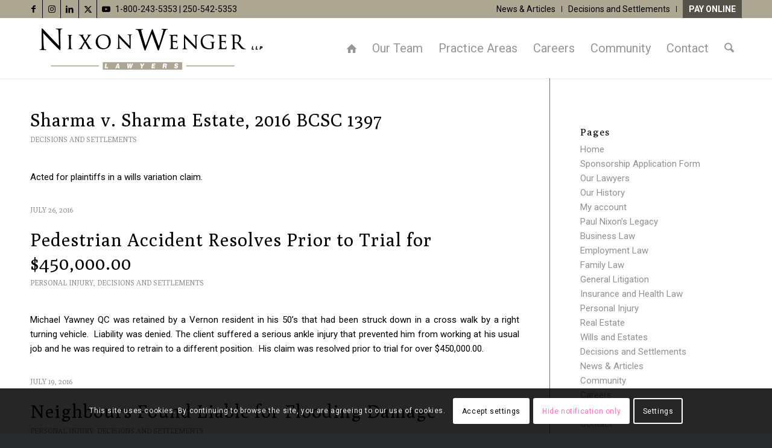

--- FILE ---
content_type: text/html; charset=UTF-8
request_url: https://www.nixonwenger.com/2016/07/
body_size: 23928
content:
<!DOCTYPE html>
<html lang="en-US" class="html_stretched responsive av-preloader-disabled  html_header_top html_logo_left html_main_nav_header html_menu_right html_custom html_header_sticky html_header_shrinking html_header_topbar_active html_mobile_menu_tablet html_header_searchicon html_content_align_center html_header_unstick_top_disabled html_header_stretch_disabled html_minimal_header html_minimal_header_shadow html_elegant-blog html_modern-blog html_av-overlay-side html_av-overlay-side-classic html_av-submenu-noclone html_entry_id_9471 av-cookies-consent-show-message-bar av-cookies-cookie-consent-enabled av-cookies-can-opt-out av-cookies-user-silent-accept avia-cookie-check-browser-settings av-no-preview av-default-lightbox html_text_menu_active av-mobile-menu-switch-default">
<head>
<meta charset="UTF-8" />


<!-- mobile setting -->
<meta name="viewport" content="width=device-width, initial-scale=1">

<!-- Scripts/CSS and wp_head hook -->
<meta name='robots' content='noindex, follow' />

				<script type='text/javascript'>

				function avia_cookie_check_sessionStorage()
				{
					//	FF throws error when all cookies blocked !!
					var sessionBlocked = false;
					try
					{
						var test = sessionStorage.getItem( 'aviaCookieRefused' ) != null;
					}
					catch(e)
					{
						sessionBlocked = true;
					}

					var aviaCookieRefused = ! sessionBlocked ? sessionStorage.getItem( 'aviaCookieRefused' ) : null;

					var html = document.getElementsByTagName('html')[0];

					/**
					 * Set a class to avoid calls to sessionStorage
					 */
					if( sessionBlocked || aviaCookieRefused )
					{
						if( html.className.indexOf('av-cookies-session-refused') < 0 )
						{
							html.className += ' av-cookies-session-refused';
						}
					}

					if( sessionBlocked || aviaCookieRefused || document.cookie.match(/aviaCookieConsent/) )
					{
						if( html.className.indexOf('av-cookies-user-silent-accept') >= 0 )
						{
							 html.className = html.className.replace(/\bav-cookies-user-silent-accept\b/g, '');
						}
					}
				}

				avia_cookie_check_sessionStorage();

			</script>
			
	<!-- This site is optimized with the Yoast SEO plugin v26.6 - https://yoast.com/wordpress/plugins/seo/ -->
	<title>July 2016 - Nixon Wenger LLP</title>
	<meta property="og:locale" content="en_US" />
	<meta property="og:type" content="website" />
	<meta property="og:title" content="July 2016 - Nixon Wenger LLP" />
	<meta property="og:url" content="https://www.nixonwenger.com/2016/07/" />
	<meta property="og:site_name" content="Nixon Wenger LLP" />
	<meta name="twitter:card" content="summary_large_image" />
	<script type="application/ld+json" class="yoast-schema-graph">{"@context":"https://schema.org","@graph":[{"@type":"CollectionPage","@id":"https://www.nixonwenger.com/2016/07/","url":"https://www.nixonwenger.com/2016/07/","name":"July 2016 - Nixon Wenger LLP","isPartOf":{"@id":"https://www.nixonwenger.com/#website"},"breadcrumb":{"@id":"https://www.nixonwenger.com/2016/07/#breadcrumb"},"inLanguage":"en-US"},{"@type":"BreadcrumbList","@id":"https://www.nixonwenger.com/2016/07/#breadcrumb","itemListElement":[{"@type":"ListItem","position":1,"name":"Home","item":"https://www.nixonwenger.com/home/"},{"@type":"ListItem","position":2,"name":"Archives for July 2016"}]},{"@type":"WebSite","@id":"https://www.nixonwenger.com/#website","url":"https://www.nixonwenger.com/","name":"Nixon Wenger LLP","description":"Vernon, BC Lawyers","publisher":{"@id":"https://www.nixonwenger.com/#organization"},"potentialAction":[{"@type":"SearchAction","target":{"@type":"EntryPoint","urlTemplate":"https://www.nixonwenger.com/?s={search_term_string}"},"query-input":{"@type":"PropertyValueSpecification","valueRequired":true,"valueName":"search_term_string"}}],"inLanguage":"en-US"},{"@type":"Organization","@id":"https://www.nixonwenger.com/#organization","name":"Nixon Wenger LLP","url":"https://www.nixonwenger.com/","logo":{"@type":"ImageObject","inLanguage":"en-US","@id":"https://www.nixonwenger.com/#/schema/logo/image/","url":"https://www.nixonwenger.com/wp-content/uploads/2020/10/NW_logo.png","contentUrl":"https://www.nixonwenger.com/wp-content/uploads/2020/10/NW_logo.png","width":2400,"height":453,"caption":"Nixon Wenger LLP"},"image":{"@id":"https://www.nixonwenger.com/#/schema/logo/image/"}}]}</script>
	<!-- / Yoast SEO plugin. -->


<link rel='dns-prefetch' href='//www.googletagmanager.com' />
<link rel="alternate" type="application/rss+xml" title="Nixon Wenger LLP &raquo; Feed" href="https://www.nixonwenger.com/feed/" />
<link rel="alternate" type="application/rss+xml" title="Nixon Wenger LLP &raquo; Comments Feed" href="https://www.nixonwenger.com/comments/feed/" />
<style id='wp-img-auto-sizes-contain-inline-css' type='text/css'>
img:is([sizes=auto i],[sizes^="auto," i]){contain-intrinsic-size:3000px 1500px}
/*# sourceURL=wp-img-auto-sizes-contain-inline-css */
</style>
<style id='wp-block-library-inline-css' type='text/css'>
:root{--wp-block-synced-color:#7a00df;--wp-block-synced-color--rgb:122,0,223;--wp-bound-block-color:var(--wp-block-synced-color);--wp-editor-canvas-background:#ddd;--wp-admin-theme-color:#007cba;--wp-admin-theme-color--rgb:0,124,186;--wp-admin-theme-color-darker-10:#006ba1;--wp-admin-theme-color-darker-10--rgb:0,107,160.5;--wp-admin-theme-color-darker-20:#005a87;--wp-admin-theme-color-darker-20--rgb:0,90,135;--wp-admin-border-width-focus:2px}@media (min-resolution:192dpi){:root{--wp-admin-border-width-focus:1.5px}}.wp-element-button{cursor:pointer}:root .has-very-light-gray-background-color{background-color:#eee}:root .has-very-dark-gray-background-color{background-color:#313131}:root .has-very-light-gray-color{color:#eee}:root .has-very-dark-gray-color{color:#313131}:root .has-vivid-green-cyan-to-vivid-cyan-blue-gradient-background{background:linear-gradient(135deg,#00d084,#0693e3)}:root .has-purple-crush-gradient-background{background:linear-gradient(135deg,#34e2e4,#4721fb 50%,#ab1dfe)}:root .has-hazy-dawn-gradient-background{background:linear-gradient(135deg,#faaca8,#dad0ec)}:root .has-subdued-olive-gradient-background{background:linear-gradient(135deg,#fafae1,#67a671)}:root .has-atomic-cream-gradient-background{background:linear-gradient(135deg,#fdd79a,#004a59)}:root .has-nightshade-gradient-background{background:linear-gradient(135deg,#330968,#31cdcf)}:root .has-midnight-gradient-background{background:linear-gradient(135deg,#020381,#2874fc)}:root{--wp--preset--font-size--normal:16px;--wp--preset--font-size--huge:42px}.has-regular-font-size{font-size:1em}.has-larger-font-size{font-size:2.625em}.has-normal-font-size{font-size:var(--wp--preset--font-size--normal)}.has-huge-font-size{font-size:var(--wp--preset--font-size--huge)}.has-text-align-center{text-align:center}.has-text-align-left{text-align:left}.has-text-align-right{text-align:right}.has-fit-text{white-space:nowrap!important}#end-resizable-editor-section{display:none}.aligncenter{clear:both}.items-justified-left{justify-content:flex-start}.items-justified-center{justify-content:center}.items-justified-right{justify-content:flex-end}.items-justified-space-between{justify-content:space-between}.screen-reader-text{border:0;clip-path:inset(50%);height:1px;margin:-1px;overflow:hidden;padding:0;position:absolute;width:1px;word-wrap:normal!important}.screen-reader-text:focus{background-color:#ddd;clip-path:none;color:#444;display:block;font-size:1em;height:auto;left:5px;line-height:normal;padding:15px 23px 14px;text-decoration:none;top:5px;width:auto;z-index:100000}html :where(.has-border-color){border-style:solid}html :where([style*=border-top-color]){border-top-style:solid}html :where([style*=border-right-color]){border-right-style:solid}html :where([style*=border-bottom-color]){border-bottom-style:solid}html :where([style*=border-left-color]){border-left-style:solid}html :where([style*=border-width]){border-style:solid}html :where([style*=border-top-width]){border-top-style:solid}html :where([style*=border-right-width]){border-right-style:solid}html :where([style*=border-bottom-width]){border-bottom-style:solid}html :where([style*=border-left-width]){border-left-style:solid}html :where(img[class*=wp-image-]){height:auto;max-width:100%}:where(figure){margin:0 0 1em}html :where(.is-position-sticky){--wp-admin--admin-bar--position-offset:var(--wp-admin--admin-bar--height,0px)}@media screen and (max-width:600px){html :where(.is-position-sticky){--wp-admin--admin-bar--position-offset:0px}}

/*# sourceURL=wp-block-library-inline-css */
</style><style id='global-styles-inline-css' type='text/css'>
:root{--wp--preset--aspect-ratio--square: 1;--wp--preset--aspect-ratio--4-3: 4/3;--wp--preset--aspect-ratio--3-4: 3/4;--wp--preset--aspect-ratio--3-2: 3/2;--wp--preset--aspect-ratio--2-3: 2/3;--wp--preset--aspect-ratio--16-9: 16/9;--wp--preset--aspect-ratio--9-16: 9/16;--wp--preset--color--black: #000000;--wp--preset--color--cyan-bluish-gray: #abb8c3;--wp--preset--color--white: #ffffff;--wp--preset--color--pale-pink: #f78da7;--wp--preset--color--vivid-red: #cf2e2e;--wp--preset--color--luminous-vivid-orange: #ff6900;--wp--preset--color--luminous-vivid-amber: #fcb900;--wp--preset--color--light-green-cyan: #7bdcb5;--wp--preset--color--vivid-green-cyan: #00d084;--wp--preset--color--pale-cyan-blue: #8ed1fc;--wp--preset--color--vivid-cyan-blue: #0693e3;--wp--preset--color--vivid-purple: #9b51e0;--wp--preset--color--metallic-red: #b02b2c;--wp--preset--color--maximum-yellow-red: #edae44;--wp--preset--color--yellow-sun: #eeee22;--wp--preset--color--palm-leaf: #83a846;--wp--preset--color--aero: #7bb0e7;--wp--preset--color--old-lavender: #745f7e;--wp--preset--color--steel-teal: #5f8789;--wp--preset--color--raspberry-pink: #d65799;--wp--preset--color--medium-turquoise: #4ecac2;--wp--preset--gradient--vivid-cyan-blue-to-vivid-purple: linear-gradient(135deg,rgb(6,147,227) 0%,rgb(155,81,224) 100%);--wp--preset--gradient--light-green-cyan-to-vivid-green-cyan: linear-gradient(135deg,rgb(122,220,180) 0%,rgb(0,208,130) 100%);--wp--preset--gradient--luminous-vivid-amber-to-luminous-vivid-orange: linear-gradient(135deg,rgb(252,185,0) 0%,rgb(255,105,0) 100%);--wp--preset--gradient--luminous-vivid-orange-to-vivid-red: linear-gradient(135deg,rgb(255,105,0) 0%,rgb(207,46,46) 100%);--wp--preset--gradient--very-light-gray-to-cyan-bluish-gray: linear-gradient(135deg,rgb(238,238,238) 0%,rgb(169,184,195) 100%);--wp--preset--gradient--cool-to-warm-spectrum: linear-gradient(135deg,rgb(74,234,220) 0%,rgb(151,120,209) 20%,rgb(207,42,186) 40%,rgb(238,44,130) 60%,rgb(251,105,98) 80%,rgb(254,248,76) 100%);--wp--preset--gradient--blush-light-purple: linear-gradient(135deg,rgb(255,206,236) 0%,rgb(152,150,240) 100%);--wp--preset--gradient--blush-bordeaux: linear-gradient(135deg,rgb(254,205,165) 0%,rgb(254,45,45) 50%,rgb(107,0,62) 100%);--wp--preset--gradient--luminous-dusk: linear-gradient(135deg,rgb(255,203,112) 0%,rgb(199,81,192) 50%,rgb(65,88,208) 100%);--wp--preset--gradient--pale-ocean: linear-gradient(135deg,rgb(255,245,203) 0%,rgb(182,227,212) 50%,rgb(51,167,181) 100%);--wp--preset--gradient--electric-grass: linear-gradient(135deg,rgb(202,248,128) 0%,rgb(113,206,126) 100%);--wp--preset--gradient--midnight: linear-gradient(135deg,rgb(2,3,129) 0%,rgb(40,116,252) 100%);--wp--preset--font-size--small: 1rem;--wp--preset--font-size--medium: 1.125rem;--wp--preset--font-size--large: 1.75rem;--wp--preset--font-size--x-large: clamp(1.75rem, 3vw, 2.25rem);--wp--preset--spacing--20: 0.44rem;--wp--preset--spacing--30: 0.67rem;--wp--preset--spacing--40: 1rem;--wp--preset--spacing--50: 1.5rem;--wp--preset--spacing--60: 2.25rem;--wp--preset--spacing--70: 3.38rem;--wp--preset--spacing--80: 5.06rem;--wp--preset--shadow--natural: 6px 6px 9px rgba(0, 0, 0, 0.2);--wp--preset--shadow--deep: 12px 12px 50px rgba(0, 0, 0, 0.4);--wp--preset--shadow--sharp: 6px 6px 0px rgba(0, 0, 0, 0.2);--wp--preset--shadow--outlined: 6px 6px 0px -3px rgb(255, 255, 255), 6px 6px rgb(0, 0, 0);--wp--preset--shadow--crisp: 6px 6px 0px rgb(0, 0, 0);}:root { --wp--style--global--content-size: 800px;--wp--style--global--wide-size: 1130px; }:where(body) { margin: 0; }.wp-site-blocks > .alignleft { float: left; margin-right: 2em; }.wp-site-blocks > .alignright { float: right; margin-left: 2em; }.wp-site-blocks > .aligncenter { justify-content: center; margin-left: auto; margin-right: auto; }:where(.is-layout-flex){gap: 0.5em;}:where(.is-layout-grid){gap: 0.5em;}.is-layout-flow > .alignleft{float: left;margin-inline-start: 0;margin-inline-end: 2em;}.is-layout-flow > .alignright{float: right;margin-inline-start: 2em;margin-inline-end: 0;}.is-layout-flow > .aligncenter{margin-left: auto !important;margin-right: auto !important;}.is-layout-constrained > .alignleft{float: left;margin-inline-start: 0;margin-inline-end: 2em;}.is-layout-constrained > .alignright{float: right;margin-inline-start: 2em;margin-inline-end: 0;}.is-layout-constrained > .aligncenter{margin-left: auto !important;margin-right: auto !important;}.is-layout-constrained > :where(:not(.alignleft):not(.alignright):not(.alignfull)){max-width: var(--wp--style--global--content-size);margin-left: auto !important;margin-right: auto !important;}.is-layout-constrained > .alignwide{max-width: var(--wp--style--global--wide-size);}body .is-layout-flex{display: flex;}.is-layout-flex{flex-wrap: wrap;align-items: center;}.is-layout-flex > :is(*, div){margin: 0;}body .is-layout-grid{display: grid;}.is-layout-grid > :is(*, div){margin: 0;}body{padding-top: 0px;padding-right: 0px;padding-bottom: 0px;padding-left: 0px;}a:where(:not(.wp-element-button)){text-decoration: underline;}:root :where(.wp-element-button, .wp-block-button__link){background-color: #32373c;border-width: 0;color: #fff;font-family: inherit;font-size: inherit;font-style: inherit;font-weight: inherit;letter-spacing: inherit;line-height: inherit;padding-top: calc(0.667em + 2px);padding-right: calc(1.333em + 2px);padding-bottom: calc(0.667em + 2px);padding-left: calc(1.333em + 2px);text-decoration: none;text-transform: inherit;}.has-black-color{color: var(--wp--preset--color--black) !important;}.has-cyan-bluish-gray-color{color: var(--wp--preset--color--cyan-bluish-gray) !important;}.has-white-color{color: var(--wp--preset--color--white) !important;}.has-pale-pink-color{color: var(--wp--preset--color--pale-pink) !important;}.has-vivid-red-color{color: var(--wp--preset--color--vivid-red) !important;}.has-luminous-vivid-orange-color{color: var(--wp--preset--color--luminous-vivid-orange) !important;}.has-luminous-vivid-amber-color{color: var(--wp--preset--color--luminous-vivid-amber) !important;}.has-light-green-cyan-color{color: var(--wp--preset--color--light-green-cyan) !important;}.has-vivid-green-cyan-color{color: var(--wp--preset--color--vivid-green-cyan) !important;}.has-pale-cyan-blue-color{color: var(--wp--preset--color--pale-cyan-blue) !important;}.has-vivid-cyan-blue-color{color: var(--wp--preset--color--vivid-cyan-blue) !important;}.has-vivid-purple-color{color: var(--wp--preset--color--vivid-purple) !important;}.has-metallic-red-color{color: var(--wp--preset--color--metallic-red) !important;}.has-maximum-yellow-red-color{color: var(--wp--preset--color--maximum-yellow-red) !important;}.has-yellow-sun-color{color: var(--wp--preset--color--yellow-sun) !important;}.has-palm-leaf-color{color: var(--wp--preset--color--palm-leaf) !important;}.has-aero-color{color: var(--wp--preset--color--aero) !important;}.has-old-lavender-color{color: var(--wp--preset--color--old-lavender) !important;}.has-steel-teal-color{color: var(--wp--preset--color--steel-teal) !important;}.has-raspberry-pink-color{color: var(--wp--preset--color--raspberry-pink) !important;}.has-medium-turquoise-color{color: var(--wp--preset--color--medium-turquoise) !important;}.has-black-background-color{background-color: var(--wp--preset--color--black) !important;}.has-cyan-bluish-gray-background-color{background-color: var(--wp--preset--color--cyan-bluish-gray) !important;}.has-white-background-color{background-color: var(--wp--preset--color--white) !important;}.has-pale-pink-background-color{background-color: var(--wp--preset--color--pale-pink) !important;}.has-vivid-red-background-color{background-color: var(--wp--preset--color--vivid-red) !important;}.has-luminous-vivid-orange-background-color{background-color: var(--wp--preset--color--luminous-vivid-orange) !important;}.has-luminous-vivid-amber-background-color{background-color: var(--wp--preset--color--luminous-vivid-amber) !important;}.has-light-green-cyan-background-color{background-color: var(--wp--preset--color--light-green-cyan) !important;}.has-vivid-green-cyan-background-color{background-color: var(--wp--preset--color--vivid-green-cyan) !important;}.has-pale-cyan-blue-background-color{background-color: var(--wp--preset--color--pale-cyan-blue) !important;}.has-vivid-cyan-blue-background-color{background-color: var(--wp--preset--color--vivid-cyan-blue) !important;}.has-vivid-purple-background-color{background-color: var(--wp--preset--color--vivid-purple) !important;}.has-metallic-red-background-color{background-color: var(--wp--preset--color--metallic-red) !important;}.has-maximum-yellow-red-background-color{background-color: var(--wp--preset--color--maximum-yellow-red) !important;}.has-yellow-sun-background-color{background-color: var(--wp--preset--color--yellow-sun) !important;}.has-palm-leaf-background-color{background-color: var(--wp--preset--color--palm-leaf) !important;}.has-aero-background-color{background-color: var(--wp--preset--color--aero) !important;}.has-old-lavender-background-color{background-color: var(--wp--preset--color--old-lavender) !important;}.has-steel-teal-background-color{background-color: var(--wp--preset--color--steel-teal) !important;}.has-raspberry-pink-background-color{background-color: var(--wp--preset--color--raspberry-pink) !important;}.has-medium-turquoise-background-color{background-color: var(--wp--preset--color--medium-turquoise) !important;}.has-black-border-color{border-color: var(--wp--preset--color--black) !important;}.has-cyan-bluish-gray-border-color{border-color: var(--wp--preset--color--cyan-bluish-gray) !important;}.has-white-border-color{border-color: var(--wp--preset--color--white) !important;}.has-pale-pink-border-color{border-color: var(--wp--preset--color--pale-pink) !important;}.has-vivid-red-border-color{border-color: var(--wp--preset--color--vivid-red) !important;}.has-luminous-vivid-orange-border-color{border-color: var(--wp--preset--color--luminous-vivid-orange) !important;}.has-luminous-vivid-amber-border-color{border-color: var(--wp--preset--color--luminous-vivid-amber) !important;}.has-light-green-cyan-border-color{border-color: var(--wp--preset--color--light-green-cyan) !important;}.has-vivid-green-cyan-border-color{border-color: var(--wp--preset--color--vivid-green-cyan) !important;}.has-pale-cyan-blue-border-color{border-color: var(--wp--preset--color--pale-cyan-blue) !important;}.has-vivid-cyan-blue-border-color{border-color: var(--wp--preset--color--vivid-cyan-blue) !important;}.has-vivid-purple-border-color{border-color: var(--wp--preset--color--vivid-purple) !important;}.has-metallic-red-border-color{border-color: var(--wp--preset--color--metallic-red) !important;}.has-maximum-yellow-red-border-color{border-color: var(--wp--preset--color--maximum-yellow-red) !important;}.has-yellow-sun-border-color{border-color: var(--wp--preset--color--yellow-sun) !important;}.has-palm-leaf-border-color{border-color: var(--wp--preset--color--palm-leaf) !important;}.has-aero-border-color{border-color: var(--wp--preset--color--aero) !important;}.has-old-lavender-border-color{border-color: var(--wp--preset--color--old-lavender) !important;}.has-steel-teal-border-color{border-color: var(--wp--preset--color--steel-teal) !important;}.has-raspberry-pink-border-color{border-color: var(--wp--preset--color--raspberry-pink) !important;}.has-medium-turquoise-border-color{border-color: var(--wp--preset--color--medium-turquoise) !important;}.has-vivid-cyan-blue-to-vivid-purple-gradient-background{background: var(--wp--preset--gradient--vivid-cyan-blue-to-vivid-purple) !important;}.has-light-green-cyan-to-vivid-green-cyan-gradient-background{background: var(--wp--preset--gradient--light-green-cyan-to-vivid-green-cyan) !important;}.has-luminous-vivid-amber-to-luminous-vivid-orange-gradient-background{background: var(--wp--preset--gradient--luminous-vivid-amber-to-luminous-vivid-orange) !important;}.has-luminous-vivid-orange-to-vivid-red-gradient-background{background: var(--wp--preset--gradient--luminous-vivid-orange-to-vivid-red) !important;}.has-very-light-gray-to-cyan-bluish-gray-gradient-background{background: var(--wp--preset--gradient--very-light-gray-to-cyan-bluish-gray) !important;}.has-cool-to-warm-spectrum-gradient-background{background: var(--wp--preset--gradient--cool-to-warm-spectrum) !important;}.has-blush-light-purple-gradient-background{background: var(--wp--preset--gradient--blush-light-purple) !important;}.has-blush-bordeaux-gradient-background{background: var(--wp--preset--gradient--blush-bordeaux) !important;}.has-luminous-dusk-gradient-background{background: var(--wp--preset--gradient--luminous-dusk) !important;}.has-pale-ocean-gradient-background{background: var(--wp--preset--gradient--pale-ocean) !important;}.has-electric-grass-gradient-background{background: var(--wp--preset--gradient--electric-grass) !important;}.has-midnight-gradient-background{background: var(--wp--preset--gradient--midnight) !important;}.has-small-font-size{font-size: var(--wp--preset--font-size--small) !important;}.has-medium-font-size{font-size: var(--wp--preset--font-size--medium) !important;}.has-large-font-size{font-size: var(--wp--preset--font-size--large) !important;}.has-x-large-font-size{font-size: var(--wp--preset--font-size--x-large) !important;}
/*# sourceURL=global-styles-inline-css */
</style>

<link rel='stylesheet' id='avia-merged-styles-css' href='https://www.nixonwenger.com/wp-content/uploads/dynamic_avia/avia-merged-styles-58b3a981a8fb8d8bb3025a5d67665593---695c32c55bf9f.css' type='text/css' media='all' />
<script type="text/javascript" src="https://www.nixonwenger.com/wp-content/uploads/dynamic_avia/avia-head-scripts-1a59bc304ff161cfddd324c8ddbdb1d2---695c32c57b783.js" id="avia-head-scripts-js"></script>
<link rel="https://api.w.org/" href="https://www.nixonwenger.com/wp-json/" /><link rel="EditURI" type="application/rsd+xml" title="RSD" href="https://www.nixonwenger.com/xmlrpc.php?rsd" />
<meta name="generator" content="WordPress 6.9" />
<meta name="generator" content="Site Kit by Google 1.168.0" /><!-- Stream WordPress user activity plugin v4.1.1 -->

<link rel="icon" href="https://www.nixonwenger.com/wp-content/uploads/2021/07/Favicon.png" type="image/png">
<!--[if lt IE 9]><script src="https://www.nixonwenger.com/wp-content/themes/enfold/js/html5shiv.js"></script><![endif]--><link rel="profile" href="https://gmpg.org/xfn/11" />
<link rel="alternate" type="application/rss+xml" title="Nixon Wenger LLP RSS2 Feed" href="https://www.nixonwenger.com/feed/" />
<link rel="pingback" href="https://www.nixonwenger.com/xmlrpc.php" />

<style type='text/css' media='screen'>
 #top #header_main > .container, #top #header_main > .container .main_menu  .av-main-nav > li > a, #top #header_main #menu-item-shop .cart_dropdown_link{ height:100px; line-height: 100px; }
 .html_top_nav_header .av-logo-container{ height:100px;  }
 .html_header_top.html_header_sticky #top #wrap_all #main{ padding-top:130px; } 
</style>

<!-- Meta Pixel Code -->
<script type='text/javascript'>
!function(f,b,e,v,n,t,s){if(f.fbq)return;n=f.fbq=function(){n.callMethod?
n.callMethod.apply(n,arguments):n.queue.push(arguments)};if(!f._fbq)f._fbq=n;
n.push=n;n.loaded=!0;n.version='2.0';n.queue=[];t=b.createElement(e);t.async=!0;
t.src=v;s=b.getElementsByTagName(e)[0];s.parentNode.insertBefore(t,s)}(window,
document,'script','https://connect.facebook.net/en_US/fbevents.js');
</script>
<!-- End Meta Pixel Code -->
<script type='text/javascript'>var url = window.location.origin + '?ob=open-bridge';
            fbq('set', 'openbridge', '1525836008474499', url);
fbq('init', '1525836008474499', {}, {
    "agent": "wordpress-6.9-4.1.5"
})</script><script type='text/javascript'>
    fbq('track', 'PageView', []);
  </script>
<!-- Google Tag Manager snippet added by Site Kit -->
<script type="text/javascript">
/* <![CDATA[ */

			( function( w, d, s, l, i ) {
				w[l] = w[l] || [];
				w[l].push( {'gtm.start': new Date().getTime(), event: 'gtm.js'} );
				var f = d.getElementsByTagName( s )[0],
					j = d.createElement( s ), dl = l != 'dataLayer' ? '&l=' + l : '';
				j.async = true;
				j.src = 'https://www.googletagmanager.com/gtm.js?id=' + i + dl;
				f.parentNode.insertBefore( j, f );
			} )( window, document, 'script', 'dataLayer', 'GTM-KJCXBZ2J' );
			
/* ]]> */
</script>

<!-- End Google Tag Manager snippet added by Site Kit -->

<!-- To speed up the rendering and to display the site as fast as possible to the user we include some styles and scripts for above the fold content inline -->
<script type="text/javascript">'use strict';var avia_is_mobile=!1;if(/Android|webOS|iPhone|iPad|iPod|BlackBerry|IEMobile|Opera Mini/i.test(navigator.userAgent)&&'ontouchstart' in document.documentElement){avia_is_mobile=!0;document.documentElement.className+=' avia_mobile '}
else{document.documentElement.className+=' avia_desktop '};document.documentElement.className+=' js_active ';(function(){var e=['-webkit-','-moz-','-ms-',''],n='',o=!1,a=!1;for(var t in e){if(e[t]+'transform' in document.documentElement.style){o=!0;n=e[t]+'transform'};if(e[t]+'perspective' in document.documentElement.style){a=!0}};if(o){document.documentElement.className+=' avia_transform '};if(a){document.documentElement.className+=' avia_transform3d '};if(typeof document.getElementsByClassName=='function'&&typeof document.documentElement.getBoundingClientRect=='function'&&avia_is_mobile==!1){if(n&&window.innerHeight>0){setTimeout(function(){var e=0,o={},a=0,t=document.getElementsByClassName('av-parallax'),i=window.pageYOffset||document.documentElement.scrollTop;for(e=0;e<t.length;e++){t[e].style.top='0px';o=t[e].getBoundingClientRect();a=Math.ceil((window.innerHeight+i-o.top)*0.3);t[e].style[n]='translate(0px, '+a+'px)';t[e].style.top='auto';t[e].className+=' enabled-parallax '}},50)}}})();</script><style type="text/css">
		@font-face {font-family: 'entypo-fontello-enfold'; font-weight: normal; font-style: normal; font-display: auto;
		src: url('https://www.nixonwenger.com/wp-content/themes/enfold/config-templatebuilder/avia-template-builder/assets/fonts/entypo-fontello-enfold/entypo-fontello-enfold.woff2') format('woff2'),
		url('https://www.nixonwenger.com/wp-content/themes/enfold/config-templatebuilder/avia-template-builder/assets/fonts/entypo-fontello-enfold/entypo-fontello-enfold.woff') format('woff'),
		url('https://www.nixonwenger.com/wp-content/themes/enfold/config-templatebuilder/avia-template-builder/assets/fonts/entypo-fontello-enfold/entypo-fontello-enfold.ttf') format('truetype'),
		url('https://www.nixonwenger.com/wp-content/themes/enfold/config-templatebuilder/avia-template-builder/assets/fonts/entypo-fontello-enfold/entypo-fontello-enfold.svg#entypo-fontello-enfold') format('svg'),
		url('https://www.nixonwenger.com/wp-content/themes/enfold/config-templatebuilder/avia-template-builder/assets/fonts/entypo-fontello-enfold/entypo-fontello-enfold.eot'),
		url('https://www.nixonwenger.com/wp-content/themes/enfold/config-templatebuilder/avia-template-builder/assets/fonts/entypo-fontello-enfold/entypo-fontello-enfold.eot?#iefix') format('embedded-opentype');
		}

		#top .avia-font-entypo-fontello-enfold, body .avia-font-entypo-fontello-enfold, html body [data-av_iconfont='entypo-fontello-enfold']:before{ font-family: 'entypo-fontello-enfold'; }
		
		@font-face {font-family: 'entypo-fontello'; font-weight: normal; font-style: normal; font-display: auto;
		src: url('https://www.nixonwenger.com/wp-content/themes/enfold/config-templatebuilder/avia-template-builder/assets/fonts/entypo-fontello/entypo-fontello.woff2') format('woff2'),
		url('https://www.nixonwenger.com/wp-content/themes/enfold/config-templatebuilder/avia-template-builder/assets/fonts/entypo-fontello/entypo-fontello.woff') format('woff'),
		url('https://www.nixonwenger.com/wp-content/themes/enfold/config-templatebuilder/avia-template-builder/assets/fonts/entypo-fontello/entypo-fontello.ttf') format('truetype'),
		url('https://www.nixonwenger.com/wp-content/themes/enfold/config-templatebuilder/avia-template-builder/assets/fonts/entypo-fontello/entypo-fontello.svg#entypo-fontello') format('svg'),
		url('https://www.nixonwenger.com/wp-content/themes/enfold/config-templatebuilder/avia-template-builder/assets/fonts/entypo-fontello/entypo-fontello.eot'),
		url('https://www.nixonwenger.com/wp-content/themes/enfold/config-templatebuilder/avia-template-builder/assets/fonts/entypo-fontello/entypo-fontello.eot?#iefix') format('embedded-opentype');
		}

		#top .avia-font-entypo-fontello, body .avia-font-entypo-fontello, html body [data-av_iconfont='entypo-fontello']:before{ font-family: 'entypo-fontello'; }
		</style>

<!--
Debugging Info for Theme support: 

Theme: Enfold
Version: 7.1.3
Installed: enfold
AviaFramework Version: 5.6
AviaBuilder Version: 6.0
aviaElementManager Version: 1.0.1
- - - - - - - - - - -
ChildTheme: NW Theme
ChildTheme Version: 10.0
ChildTheme Installed: enfold

- - - - - - - - - - -
ML:256-PU:37-PLA:22
WP:6.9
Compress: CSS:all theme files - JS:all theme files
Updates: enabled - token has changed and not verified
PLAu:21
-->
</head>

<body id="top" class="archive date wp-custom-logo wp-theme-enfold wp-child-theme-enfold-child stretched avia-mobile-no-animations rtl_columns av-curtain-numeric poly roboto  avia-responsive-images-support responsive-images-lightbox-support av-recaptcha-enabled av-google-badge-hide" itemscope="itemscope" itemtype="https://schema.org/WebPage" >

			<!-- Google Tag Manager (noscript) snippet added by Site Kit -->
		<noscript>
			<iframe src="https://www.googletagmanager.com/ns.html?id=GTM-KJCXBZ2J" height="0" width="0" style="display:none;visibility:hidden"></iframe>
		</noscript>
		<!-- End Google Tag Manager (noscript) snippet added by Site Kit -->
		
<!-- Meta Pixel Code -->
<noscript>
<img height="1" width="1" style="display:none" alt="fbpx"
src="https://www.facebook.com/tr?id=1525836008474499&ev=PageView&noscript=1" />
</noscript>
<!-- End Meta Pixel Code -->

	<div id='wrap_all'>

	
<header id='header' class='all_colors header_color light_bg_color  av_header_top av_logo_left av_main_nav_header av_menu_right av_custom av_header_sticky av_header_shrinking av_header_stretch_disabled av_mobile_menu_tablet av_header_searchicon av_header_unstick_top_disabled av_minimal_header av_minimal_header_shadow av_bottom_nav_disabled  av_header_border_disabled' aria-label="Header" data-av_shrink_factor='50' role="banner" itemscope="itemscope" itemtype="https://schema.org/WPHeader" >

		<div id='header_meta' class='container_wrap container_wrap_meta  av_icon_active_left av_extra_header_active av_secondary_right av_phone_active_left av_entry_id_9471'>

			      <div class='container'>
			      <ul class='noLightbox social_bookmarks icon_count_5'><li class='social_bookmarks_facebook av-social-link-facebook social_icon_1 avia_social_iconfont'><a  target="_blank" aria-label="Link to Facebook" href='https://www.facebook.com/nixonwenger' data-av_icon='' data-av_iconfont='entypo-fontello' title="Link to Facebook" desc="Link to Facebook"><span class='avia_hidden_link_text'>Link to Facebook</span></a></li><li class='social_bookmarks_instagram av-social-link-instagram social_icon_2 avia_social_iconfont'><a  target="_blank" aria-label="Link to Instagram" href='https://www.instagram.com/nixonwengerllp/' data-av_icon='' data-av_iconfont='entypo-fontello' title="Link to Instagram" desc="Link to Instagram"><span class='avia_hidden_link_text'>Link to Instagram</span></a></li><li class='social_bookmarks_linkedin av-social-link-linkedin social_icon_3 avia_social_iconfont'><a  target="_blank" aria-label="Link to LinkedIn" href='https://www.linkedin.com/company/nixon-wenger-llp' data-av_icon='' data-av_iconfont='entypo-fontello' title="Link to LinkedIn" desc="Link to LinkedIn"><span class='avia_hidden_link_text'>Link to LinkedIn</span></a></li><li class='social_bookmarks_twitter av-social-link-twitter social_icon_4 avia_social_iconfont'><a  target="_blank" aria-label="Link to X" href='https://twitter.com/NixonWengerLLP' data-av_icon='' data-av_iconfont='entypo-fontello' title="Link to X" desc="Link to X"><span class='avia_hidden_link_text'>Link to X</span></a></li><li class='social_bookmarks_youtube av-social-link-youtube social_icon_5 avia_social_iconfont'><a  target="_blank" aria-label="Link to Youtube" href='https://www.youtube.com/channel/UCYni9w2_1Nm_Fp2VPobUgQg' data-av_icon='' data-av_iconfont='entypo-fontello' title="Link to Youtube" desc="Link to Youtube"><span class='avia_hidden_link_text'>Link to Youtube</span></a></li></ul><nav class='sub_menu'  role="navigation" itemscope="itemscope" itemtype="https://schema.org/SiteNavigationElement" ><ul role="menu" class="menu" id="avia2-menu"><li role="menuitem" id="menu-item-2205" class="menu-item menu-item-type-post_type menu-item-object-page menu-item-2205"><a href="https://www.nixonwenger.com/news-and-articles/">News &#038; Articles</a></li>
<li role="menuitem" id="menu-item-3526" class="menu-item menu-item-type-post_type menu-item-object-page menu-item-3526"><a href="https://www.nixonwenger.com/decisions-settlements/">Decisions and Settlements</a></li>
<li role="menuitem" id="menu-item-8851" class="hideme menu-item menu-item-type-custom menu-item-object-custom menu-item-8851"><a target="_blank" href="https://secure.lawpay.com/pages/nixonwenger/operating">Pay Online</a></li>
</ul></nav><div class='phone-info with_nav'><div><a href="tel:18002435353">1-800-243-5353</a> | <a href="tel:2505425353">250-542-5353</a></div></div>			      </div>
		</div>

		<div  id='header_main' class='container_wrap container_wrap_logo'>

        <div class='container av-logo-container'><div class='inner-container'><span class='logo avia-standard-logo'><a href='https://www.nixonwenger.com/' class='' aria-label='Nixon-Wenger-Logo' title='Nixon-Wenger-Logo'><img src="https://www.nixonwenger.com/wp-content/webp-express/webp-images/doc-root/wp-content/uploads/2020/10/Nixon-Wenger-Logo-2.png.webp" srcset="https://www.nixonwenger.com/wp-content/webp-express/webp-images/doc-root/wp-content/uploads/2020/10/Nixon-Wenger-Logo-2.png.webp 800w,  https://www.nixonwenger.com/wp-content/webp-express/webp-images/doc-root/wp-content/uploads/2020/10/Nixon-Wenger-Logo-2-600x150.png.webp 600w,  https://www.nixonwenger.com/wp-content/webp-express/webp-images/doc-root/wp-content/uploads/2020/10/Nixon-Wenger-Logo-2-300x75.png.webp 300w,  https://www.nixonwenger.com/wp-content/webp-express/webp-images/doc-root/wp-content/uploads/2020/10/Nixon-Wenger-Logo-2-768x192.png.webp 768w,  https://www.nixonwenger.com/wp-content/webp-express/webp-images/doc-root/wp-content/uploads/2020/10/Nixon-Wenger-Logo-2-705x176.png.webp 705w" sizes="(max-width: 800px) 100vw, 800px" height="100" width="300" alt='Nixon Wenger LLP' title='Nixon-Wenger-Logo' /></a></span><nav class='main_menu' data-selectname='Select a page'  role="navigation" itemscope="itemscope" itemtype="https://schema.org/SiteNavigationElement" ><div class="avia-menu av-main-nav-wrap"><ul role="menu" class="menu av-main-nav" id="avia-menu"><li role="menuitem" id="menu-item-44" class="hide_on_mobile menu-item menu-item-type-custom menu-item-object-custom menu-item-home menu-item-top-level menu-item-top-level-1"><a href="https://www.nixonwenger.com/" itemprop="url" tabindex="0"><span class="avia-bullet"></span><span class="avia-menu-text">
<style type="text/css" data-created_by="avia_inline_auto" id="style-css-av-kgqxyhhp-81a6922fabdda447b7337ac62b5342e8">
.av_font_icon.av-kgqxyhhp-81a6922fabdda447b7337ac62b5342e8 .av-icon-char{
font-size:18px;
line-height:18px;
}
</style>
<span  class='av_font_icon av-kgqxyhhp-81a6922fabdda447b7337ac62b5342e8 avia_animate_when_visible av-icon-style- avia-icon-pos-right avia-iconfont avia-font-entypo-fontello av-no-color avia-icon-animate'><span class='av-icon-char' data-av_icon='' data-av_iconfont='entypo-fontello' aria-hidden="true" data-avia-icon-tooltip="Home"></span></span></span><span class="avia-menu-fx"><span class="avia-arrow-wrap"><span class="avia-arrow"></span></span></span></a></li>
<li role="menuitem" id="menu-item-3037" class="menu-item menu-item-type-post_type menu-item-object-page menu-item-has-children menu-item-top-level menu-item-top-level-2"><a href="https://www.nixonwenger.com/our-lawyers/" itemprop="url" tabindex="0"><span class="avia-bullet"></span><span class="avia-menu-text">Our Team</span><span class="avia-menu-fx"><span class="avia-arrow-wrap"><span class="avia-arrow"></span></span></span></a>


<ul class="sub-menu">
	<li role="menuitem" id="menu-item-950" class="menu-item menu-item-type-post_type menu-item-object-page"><a href="https://www.nixonwenger.com/our-lawyers/" itemprop="url" tabindex="0"><span class="avia-bullet"></span><span class="avia-menu-text">Our Lawyers</span></a></li>
	<li role="menuitem" id="menu-item-2237" class="menu-item menu-item-type-post_type menu-item-object-page"><a href="https://www.nixonwenger.com/our-history/" itemprop="url" tabindex="0"><span class="avia-bullet"></span><span class="avia-menu-text">Our History</span></a></li>
</ul>
</li>
<li role="menuitem" id="menu-item-3522" class="menu-item menu-item-type-post_type menu-item-object-page menu-item-has-children menu-item-top-level menu-item-top-level-3"><a href="https://www.nixonwenger.com/business-law/" itemprop="url" tabindex="0"><span class="avia-bullet"></span><span class="avia-menu-text">Practice Areas</span><span class="avia-menu-fx"><span class="avia-arrow-wrap"><span class="avia-arrow"></span></span></span></a>


<ul class="sub-menu">
	<li role="menuitem" id="menu-item-2660" class="menu-item menu-item-type-post_type menu-item-object-page"><a href="https://www.nixonwenger.com/business-law/" itemprop="url" tabindex="0"><span class="avia-bullet"></span><span class="avia-menu-text">Business Law</span></a></li>
	<li role="menuitem" id="menu-item-2661" class="menu-item menu-item-type-post_type menu-item-object-page"><a href="https://www.nixonwenger.com/employment-law/" itemprop="url" tabindex="0"><span class="avia-bullet"></span><span class="avia-menu-text">Employment Law</span></a></li>
	<li role="menuitem" id="menu-item-2659" class="menu-item menu-item-type-post_type menu-item-object-page"><a href="https://www.nixonwenger.com/family-law/" itemprop="url" tabindex="0"><span class="avia-bullet"></span><span class="avia-menu-text">Family Law</span></a></li>
	<li role="menuitem" id="menu-item-2662" class="menu-item menu-item-type-post_type menu-item-object-page"><a href="https://www.nixonwenger.com/general-litigation/" itemprop="url" tabindex="0"><span class="avia-bullet"></span><span class="avia-menu-text">General Litigation</span></a></li>
	<li role="menuitem" id="menu-item-3464" class="menu-item menu-item-type-post_type menu-item-object-page"><a href="https://www.nixonwenger.com/insurance-and-health-law/" itemprop="url" tabindex="0"><span class="avia-bullet"></span><span class="avia-menu-text">Insurance and Health Law</span></a></li>
	<li role="menuitem" id="menu-item-2656" class="menu-item menu-item-type-post_type menu-item-object-page"><a href="https://www.nixonwenger.com/personal-injury/" itemprop="url" tabindex="0"><span class="avia-bullet"></span><span class="avia-menu-text">Personal Injury</span></a></li>
	<li role="menuitem" id="menu-item-2657" class="menu-item menu-item-type-post_type menu-item-object-page"><a href="https://www.nixonwenger.com/real-estate/" itemprop="url" tabindex="0"><span class="avia-bullet"></span><span class="avia-menu-text">Real Estate</span></a></li>
	<li role="menuitem" id="menu-item-2658" class="menu-item menu-item-type-post_type menu-item-object-page"><a href="https://www.nixonwenger.com/wills-and-estates/" itemprop="url" tabindex="0"><span class="avia-bullet"></span><span class="avia-menu-text">Wills and Estates</span></a></li>
</ul>
</li>
<li role="menuitem" id="menu-item-6952" class="menu-item menu-item-type-post_type menu-item-object-page menu-item-has-children menu-item-top-level menu-item-top-level-4"><a href="https://www.nixonwenger.com/careers/" itemprop="url" tabindex="0"><span class="avia-bullet"></span><span class="avia-menu-text">Careers</span><span class="avia-menu-fx"><span class="avia-arrow-wrap"><span class="avia-arrow"></span></span></span></a>


<ul class="sub-menu">
	<li role="menuitem" id="menu-item-8692" class="menu-item menu-item-type-custom menu-item-object-custom"><a href="https://www.nixonwenger.com/careers/#lawyers" itemprop="url" tabindex="0"><span class="avia-bullet"></span><span class="avia-menu-text">Lawyer Careers</span></a></li>
	<li role="menuitem" id="menu-item-8693" class="menu-item menu-item-type-custom menu-item-object-custom"><a href="https://www.nixonwenger.com/careers/#articling-students" itemprop="url" tabindex="0"><span class="avia-bullet"></span><span class="avia-menu-text">Articling Student Careers</span></a></li>
	<li role="menuitem" id="menu-item-8691" class="menu-item menu-item-type-custom menu-item-object-custom"><a href="https://www.nixonwenger.com/careers/#support-staff" itemprop="url" tabindex="0"><span class="avia-bullet"></span><span class="avia-menu-text">Support Staff Careers</span></a></li>
	<li role="menuitem" id="menu-item-8621" class="menu-item menu-item-type-post_type menu-item-object-page"><a href="https://www.nixonwenger.com/apply-online/" itemprop="url" tabindex="0"><span class="avia-bullet"></span><span class="avia-menu-text">Apply Online</span></a></li>
</ul>
</li>
<li role="menuitem" id="menu-item-3993" class="menu-item menu-item-type-post_type menu-item-object-page menu-item-has-children menu-item-top-level menu-item-top-level-5"><a href="https://www.nixonwenger.com/in-the-community/" itemprop="url" tabindex="0"><span class="avia-bullet"></span><span class="avia-menu-text">Community</span><span class="avia-menu-fx"><span class="avia-arrow-wrap"><span class="avia-arrow"></span></span></span></a>


<ul class="sub-menu">
	<li role="menuitem" id="menu-item-4627" class="menu-item menu-item-type-post_type menu-item-object-page"><a href="https://www.nixonwenger.com/in-the-community/" itemprop="url" tabindex="0"><span class="avia-bullet"></span><span class="avia-menu-text">In the Community</span></a></li>
	<li role="menuitem" id="menu-item-3022" class="menu-item menu-item-type-post_type menu-item-object-page"><a href="https://www.nixonwenger.com/paul-nixon-legacy/" itemprop="url" tabindex="0"><span class="avia-bullet"></span><span class="avia-menu-text">Paul Nixon’s Legacy</span></a></li>
</ul>
</li>
<li role="menuitem" id="menu-item-3525" class="menu-item menu-item-type-post_type menu-item-object-page menu-item-top-level menu-item-top-level-6"><a href="https://www.nixonwenger.com/contact/" itemprop="url" tabindex="0"><span class="avia-bullet"></span><span class="avia-menu-text">Contact</span><span class="avia-menu-fx"><span class="avia-arrow-wrap"><span class="avia-arrow"></span></span></span></a></li>
<li id="menu-item-search" class="noMobile menu-item menu-item-search-dropdown menu-item-avia-special" role="menuitem"><a class="avia-svg-icon avia-font-svg_entypo-fontello" aria-label="Search" href="?s=" rel="nofollow" title="Click to open the search input field" data-avia-search-tooltip="&lt;search&gt;	&lt;form role=&quot;search&quot; action=&quot;https://www.nixonwenger.com/&quot; id=&quot;searchform&quot; method=&quot;get&quot; class=&quot;&quot;&gt;		&lt;div&gt;&lt;span class=&#039;av_searchform_search avia-svg-icon avia-font-svg_entypo-fontello&#039; data-av_svg_icon=&#039;search&#039; data-av_iconset=&#039;svg_entypo-fontello&#039;&gt;&lt;svg version=&quot;1.1&quot; xmlns=&quot;http://www.w3.org/2000/svg&quot; width=&quot;25&quot; height=&quot;32&quot; viewBox=&quot;0 0 25 32&quot; preserveAspectRatio=&quot;xMidYMid meet&quot; aria-labelledby=&#039;av-svg-title-1&#039; aria-describedby=&#039;av-svg-desc-1&#039; role=&quot;graphics-symbol&quot; aria-hidden=&quot;true&quot;&gt;&lt;title id=&#039;av-svg-title-1&#039;&gt;Search&lt;/title&gt;&lt;desc id=&#039;av-svg-desc-1&#039;&gt;Search&lt;/desc&gt;&lt;path d=&quot;M24.704 24.704q0.96 1.088 0.192 1.984l-1.472 1.472q-1.152 1.024-2.176 0l-6.080-6.080q-2.368 1.344-4.992 1.344-4.096 0-7.136-3.040t-3.040-7.136 2.88-7.008 6.976-2.912 7.168 3.040 3.072 7.136q0 2.816-1.472 5.184zM3.008 13.248q0 2.816 2.176 4.992t4.992 2.176 4.832-2.016 2.016-4.896q0-2.816-2.176-4.96t-4.992-2.144-4.832 2.016-2.016 4.832z&quot;&gt;&lt;/path&gt;&lt;/svg&gt;&lt;/span&gt;			&lt;input type=&quot;submit&quot; value=&quot;&quot; id=&quot;searchsubmit&quot; class=&quot;button&quot; title=&quot;Enter at least 3 characters to show search results in a dropdown or click to route to search result page to show all results&quot; /&gt;			&lt;input type=&quot;search&quot; id=&quot;s&quot; name=&quot;s&quot; value=&quot;&quot; aria-label=&#039;Search&#039; placeholder=&#039;Search&#039; required /&gt;		&lt;/div&gt;	&lt;/form&gt;&lt;/search&gt;" data-av_svg_icon='search' data-av_iconset='svg_entypo-fontello'><svg version="1.1" xmlns="http://www.w3.org/2000/svg" width="25" height="32" viewBox="0 0 25 32" preserveAspectRatio="xMidYMid meet" aria-labelledby='av-svg-title-2' aria-describedby='av-svg-desc-2' role="graphics-symbol" aria-hidden="true">
<title id='av-svg-title-2'>Click to open the search input field</title>
<desc id='av-svg-desc-2'>Click to open the search input field</desc>
<path d="M24.704 24.704q0.96 1.088 0.192 1.984l-1.472 1.472q-1.152 1.024-2.176 0l-6.080-6.080q-2.368 1.344-4.992 1.344-4.096 0-7.136-3.040t-3.040-7.136 2.88-7.008 6.976-2.912 7.168 3.040 3.072 7.136q0 2.816-1.472 5.184zM3.008 13.248q0 2.816 2.176 4.992t4.992 2.176 4.832-2.016 2.016-4.896q0-2.816-2.176-4.96t-4.992-2.144-4.832 2.016-2.016 4.832z"></path>
</svg><span class="avia_hidden_link_text">Search</span></a></li><li class="av-burger-menu-main menu-item-avia-special" role="menuitem">
	        			<a href="#" aria-label="Menu" aria-hidden="false">
							<span class="av-hamburger av-hamburger--spin av-js-hamburger">
								<span class="av-hamburger-box">
						          <span class="av-hamburger-inner"></span>
						          <strong>Menu</strong>
								</span>
							</span>
							<span class="avia_hidden_link_text">Menu</span>
						</a>
	        		   </li></ul></div></nav></div> </div> 
		<!-- end container_wrap-->
		</div>
<div class="header_bg"></div>
<!-- end header -->
</header>

	<div id='main' class='all_colors' data-scroll-offset='100'>

	
		<div class='container_wrap container_wrap_first main_color sidebar_right'>

			<div class='container template-blog'>

				<main class='content av-content-small alpha units av-main-archive'  role="main" itemprop="mainContentOfPage" itemscope="itemscope" itemtype="https://schema.org/Blog" >

					<article class="post-entry post-entry-type-standard post-entry-9471 post-loop-1 post-parity-odd custom  post-9471 post type-post status-publish format-standard hentry category-decisions-and-settlements"  itemscope="itemscope" itemtype="https://schema.org/BlogPosting" itemprop="blogPost" ><div class="blog-meta"></div><div class='entry-content-wrapper clearfix standard-content'><header class="entry-content-header" aria-label="Post: Sharma v. Sharma Estate, 2016 BCSC 1397"><div class="av-heading-wrapper"><h2 class='post-title entry-title'  itemprop="headline" ><a href="https://www.nixonwenger.com/sharma-v-sharma-estate-2016-bcsc-1397/" rel="bookmark" title="Permanent Link: Sharma v. Sharma Estate, 2016 BCSC 1397">Sharma v. Sharma Estate, 2016 BCSC 1397<span class="post-format-icon minor-meta"></span></a></h2><span class="blog-categories minor-meta"><a href="https://www.nixonwenger.com/category/decisions-and-settlements/" rel="tag">Decisions and Settlements</a></span></div></header><span class="av-vertical-delimiter"></span><div class="entry-content"  itemprop="text" ><p>Acted for plaintiffs in a wills variation claim.</p>
</div><span class="post-meta-infos"><time class="date-container minor-meta updated"  itemprop="datePublished" datetime="2016-07-26T10:40:48-07:00" >July 26, 2016</time></span><footer class="entry-footer"></footer><div class='post_delimiter'></div></div><div class="post_author_timeline"></div><span class='hidden'>
				<span class='av-structured-data'  itemprop="image" itemscope="itemscope" itemtype="https://schema.org/ImageObject" >
						<span itemprop='url'>https://www.nixonwenger.com/wp-content/uploads/2020/10/Nixon-Wenger-Logo-2.png</span>
						<span itemprop='height'>0</span>
						<span itemprop='width'>0</span>
				</span>
				<span class='av-structured-data'  itemprop="publisher" itemtype="https://schema.org/Organization" itemscope="itemscope" >
						<span itemprop='name'>Tara Holowach</span>
						<span itemprop='logo' itemscope itemtype='https://schema.org/ImageObject'>
							<span itemprop='url'>https://www.nixonwenger.com/wp-content/uploads/2020/10/Nixon-Wenger-Logo-2.png</span>
						</span>
				</span><span class='av-structured-data'  itemprop="author" itemscope="itemscope" itemtype="https://schema.org/Person" ><span itemprop='name'>Tara Holowach</span></span><span class='av-structured-data'  itemprop="datePublished" datetime="2016-07-26T10:40:48-07:00" >2016-07-26 10:40:48</span><span class='av-structured-data'  itemprop="dateModified" itemtype="https://schema.org/dateModified" >2026-01-19 10:30:32</span><span class='av-structured-data'  itemprop="mainEntityOfPage" itemtype="https://schema.org/mainEntityOfPage" ><span itemprop='name'>Sharma v. Sharma Estate, 2016 BCSC 1397</span></span></span></article><article class="post-entry post-entry-type-standard post-entry-1779 post-loop-2 post-parity-even custom  post-1779 post type-post status-publish format-standard hentry category-personal-injury category-decisions-and-settlements"  itemscope="itemscope" itemtype="https://schema.org/BlogPosting" itemprop="blogPost" ><div class="blog-meta"></div><div class='entry-content-wrapper clearfix standard-content'><header class="entry-content-header" aria-label="Post: Pedestrian Accident Resolves Prior to Trial for $450,000.00"><div class="av-heading-wrapper"><h2 class='post-title entry-title'  itemprop="headline" ><a href="https://www.nixonwenger.com/pedestrian-accident-resolves-prior-to-trial-for-450000-00/" rel="bookmark" title="Permanent Link: Pedestrian Accident Resolves Prior to Trial for $450,000.00">Pedestrian Accident Resolves Prior to Trial for $450,000.00<span class="post-format-icon minor-meta"></span></a></h2><span class="blog-categories minor-meta"><a href="https://www.nixonwenger.com/category/areas-of-practice/personal-injury/" rel="tag">Personal Injury</a>, <a href="https://www.nixonwenger.com/category/decisions-and-settlements/" rel="tag">Decisions and Settlements</a></span></div></header><span class="av-vertical-delimiter"></span><div class="entry-content"  itemprop="text" ><p style="color: rgb(34, 34, 34); font-family: arial, sans-serif; font-size: 12.800000190734863px; "><span style="color: rgb(31, 73, 125); " lang="EN-US"></span></p>
<p>Michael Yawney QC was retained by a Vernon resident in his 50&#8217;s that had been struck down in a cross walk by a right turning vehicle.  Liability was denied. The client suffered a serious ankle injury that prevented him from working at his usual job and he was required to retrain to a different position.  His claim was resolved prior to trial for over $450,000.00.</p>
<p style="color: rgb(34, 34, 34); font-family: arial, sans-serif; font-size: 12.800000190734863px; "><span style="color: rgb(31, 73, 125); " lang="EN-US"></span></p>
</div><span class="post-meta-infos"><time class="date-container minor-meta updated"  itemprop="datePublished" datetime="2016-07-19T00:00:00-07:00" >July 19, 2016</time></span><footer class="entry-footer"></footer><div class='post_delimiter'></div></div><div class="post_author_timeline"></div><span class='hidden'>
				<span class='av-structured-data'  itemprop="image" itemscope="itemscope" itemtype="https://schema.org/ImageObject" >
						<span itemprop='url'>https://www.nixonwenger.com/wp-content/uploads/2020/10/Nixon-Wenger-Logo-2.png</span>
						<span itemprop='height'>0</span>
						<span itemprop='width'>0</span>
				</span>
				<span class='av-structured-data'  itemprop="publisher" itemtype="https://schema.org/Organization" itemscope="itemscope" >
						<span itemprop='name'>NW Admin</span>
						<span itemprop='logo' itemscope itemtype='https://schema.org/ImageObject'>
							<span itemprop='url'>https://www.nixonwenger.com/wp-content/uploads/2020/10/Nixon-Wenger-Logo-2.png</span>
						</span>
				</span><span class='av-structured-data'  itemprop="author" itemscope="itemscope" itemtype="https://schema.org/Person" ><span itemprop='name'>NW Admin</span></span><span class='av-structured-data'  itemprop="datePublished" datetime="2016-07-19T00:00:00-07:00" >2016-07-19 00:00:00</span><span class='av-structured-data'  itemprop="dateModified" itemtype="https://schema.org/dateModified" >2016-07-19 00:00:00</span><span class='av-structured-data'  itemprop="mainEntityOfPage" itemtype="https://schema.org/mainEntityOfPage" ><span itemprop='name'>Pedestrian Accident Resolves Prior to Trial for $450,000.00</span></span></span></article><article class="post-entry post-entry-type-standard post-entry-1780 post-loop-3 post-parity-odd post-entry-last custom  post-1780 post type-post status-publish format-standard hentry category-personal-injury category-decisions-and-settlements"  itemscope="itemscope" itemtype="https://schema.org/BlogPosting" itemprop="blogPost" ><div class="blog-meta"></div><div class='entry-content-wrapper clearfix standard-content'><header class="entry-content-header" aria-label="Post: Neighbours Found Liable for Flooding Damage"><div class="av-heading-wrapper"><h2 class='post-title entry-title'  itemprop="headline" ><a href="https://www.nixonwenger.com/neighbours-found-liable-for-flooding-damage/" rel="bookmark" title="Permanent Link: Neighbours Found Liable for Flooding Damage">Neighbours Found Liable for Flooding Damage<span class="post-format-icon minor-meta"></span></a></h2><span class="blog-categories minor-meta"><a href="https://www.nixonwenger.com/category/areas-of-practice/personal-injury/" rel="tag">Personal Injury</a>, <a href="https://www.nixonwenger.com/category/decisions-and-settlements/" rel="tag">Decisions and Settlements</a></span></div></header><span class="av-vertical-delimiter"></span><div class="entry-content"  itemprop="text" ><p><b></b><b></b><br />
<b>MEDEMA v McCREIGHT<br />
</b><br />
<i>Trial conducted by Daniel Poulin in April of 2016</i>.</p>
<p>Our client, Mr. Medema, sued his neighbours, Mr. and Mrs. McCreight (the Defendants) for damage to his property which occurred as a result of water flowing from the Defendants’ property during a heavy rain on June 3, 2014.</p>
<p>The Defendants’ property was uphill from our client’s property, and was undeveloped grassland before the Defendants began to develop it and construct their home, driveways, and garage on it in 2011. Prior to 2011, there was not a history of significant runoff coming from the Defendants’ property when it rained. After the Defendants’ property began to be developed, there were several occasions on which the Defendants’ neighbours, including our client, complained about water running onto the road and toward the neighbours’ properties. The Defendants took some steps to have drainage facilities installed to reduce the problem.</p>
<p>On June 3, 2014, there was a heavy rainfall that caused some buildings to be flooded in parts of the North Okanagan. The water runoff from the Defendants’ property overwhelmed the drainage facilities that had been installed and ran across the road to our client’s property, causing significant flooding to his yard and basement. Our client’s costs for repairing his property was over $25,000.00.</p>
<p>At trial, our client relied on an expert report by a geotechnical engineer which found that the Defendants’ development of their property significantly reduced the permeability of the ground to rainwater, and therefore significantly increased the amount of water that was running off their property when it rained. The Honourable Judge McKimm found that the Defendants were liable for that water runoff and the damage it caused. The judge first found them liable under the law of Nuisance, which means that the Defendants’ use of their property caused an unreasonable interference with our client’s property. The judge found that the Defendants were also liable under the law of Negligence, because they should have been aware that the improvements to their property could cause flooding to their neighbours, and they did not take reasonable steps to alleviate those foreseeable risks.  The judge awarded our client $25,000.00 plus costs, which is the most a Provincial Court Judge can award.</p>
</div><span class="post-meta-infos"><time class="date-container minor-meta updated"  itemprop="datePublished" datetime="2016-07-19T00:00:00-07:00" >July 19, 2016</time></span><footer class="entry-footer"></footer><div class='post_delimiter'></div></div><div class="post_author_timeline"></div><span class='hidden'>
				<span class='av-structured-data'  itemprop="image" itemscope="itemscope" itemtype="https://schema.org/ImageObject" >
						<span itemprop='url'>https://www.nixonwenger.com/wp-content/uploads/2020/10/Nixon-Wenger-Logo-2.png</span>
						<span itemprop='height'>0</span>
						<span itemprop='width'>0</span>
				</span>
				<span class='av-structured-data'  itemprop="publisher" itemtype="https://schema.org/Organization" itemscope="itemscope" >
						<span itemprop='name'>NW Admin</span>
						<span itemprop='logo' itemscope itemtype='https://schema.org/ImageObject'>
							<span itemprop='url'>https://www.nixonwenger.com/wp-content/uploads/2020/10/Nixon-Wenger-Logo-2.png</span>
						</span>
				</span><span class='av-structured-data'  itemprop="author" itemscope="itemscope" itemtype="https://schema.org/Person" ><span itemprop='name'>NW Admin</span></span><span class='av-structured-data'  itemprop="datePublished" datetime="2016-07-19T00:00:00-07:00" >2016-07-19 00:00:00</span><span class='av-structured-data'  itemprop="dateModified" itemtype="https://schema.org/dateModified" >2023-05-01 10:42:36</span><span class='av-structured-data'  itemprop="mainEntityOfPage" itemtype="https://schema.org/mainEntityOfPage" ><span itemprop='name'>Neighbours Found Liable for Flooding Damage</span></span></span></article><div class='custom'></div>
				<!--end content-->
				</main>

				<aside class='sidebar sidebar_right   alpha units' aria-label="Sidebar"  role="complementary" itemscope="itemscope" itemtype="https://schema.org/WPSideBar" ><div class="inner_sidebar extralight-border"><section class="widget widget_pages"><h3 class='widgettitle'>Pages</h3><ul><li class="page_item page-item-2264"><a href="https://www.nixonwenger.com/">Home</a></li>
<li class="page_item page-item-3859"><a href="https://www.nixonwenger.com/sponsorship-application-form/">Sponsorship Application Form</a></li>
<li class="page_item page-item-14"><a href="https://www.nixonwenger.com/our-lawyers/">Our Lawyers</a></li>
<li class="page_item page-item-16"><a href="https://www.nixonwenger.com/our-history/">Our History</a></li>
<li class="page_item page-item-2243"><a href="https://www.nixonwenger.com/pay-online/my-account/">My account</a></li>
<li class="page_item page-item-2691"><a href="https://www.nixonwenger.com/paul-nixon-legacy/">Paul Nixon&#8217;s Legacy</a></li>
<li class="page_item page-item-25"><a href="https://www.nixonwenger.com/business-law/">Business Law</a></li>
<li class="page_item page-item-32"><a href="https://www.nixonwenger.com/employment-law/">Employment Law</a></li>
<li class="page_item page-item-24"><a href="https://www.nixonwenger.com/family-law/">Family Law</a></li>
<li class="page_item page-item-2590"><a href="https://www.nixonwenger.com/general-litigation/">General Litigation</a></li>
<li class="page_item page-item-3445"><a href="https://www.nixonwenger.com/insurance-and-health-law/">Insurance and Health Law</a></li>
<li class="page_item page-item-18"><a href="https://www.nixonwenger.com/personal-injury/">Personal Injury</a></li>
<li class="page_item page-item-19"><a href="https://www.nixonwenger.com/real-estate/">Real Estate</a></li>
<li class="page_item page-item-22"><a href="https://www.nixonwenger.com/wills-and-estates/">Wills and Estates</a></li>
<li class="page_item page-item-34"><a href="https://www.nixonwenger.com/decisions-settlements/">Decisions and Settlements</a></li>
<li class="page_item page-item-35"><a href="https://www.nixonwenger.com/news-and-articles/">News &#038; Articles</a></li>
<li class="page_item page-item-37"><a href="https://www.nixonwenger.com/in-the-community/">Community</a></li>
<li class="page_item page-item-38"><a href="https://www.nixonwenger.com/careers/">Careers</a></li>
<li class="page_item page-item-2718"><a href="https://www.nixonwenger.com/apply-online/">Apply Online</a></li>
<li class="page_item page-item-39"><a href="https://www.nixonwenger.com/contact/">Contact</a></li>
<li class="page_item page-item-10428"><a href="https://www.nixonwenger.com/committee_application_intake/">Contact &#8211; Committee Application Intake</a></li>
<li class="page_item page-item-10429"><a href="https://www.nixonwenger.com/employment_litigation_intake/">Contact &#8211; Employment Litigation Intake</a></li>
<li class="page_item page-item-10433"><a href="https://www.nixonwenger.com/estate_litigation_intake/">Contact &#8211; Estate Litigation Intake</a></li>
<li class="page_item page-item-10399"><a href="https://www.nixonwenger.com/general_litigation_intake/">Contact &#8211; General Litigation Intake</a></li>
<li class="page_item page-item-10435"><a href="https://www.nixonwenger.com/insurance_litigation_intake/">Contact &#8211; Insurance Litigation Intake</a></li>
<li class="page_item page-item-40 page_item_has_children"><a href="https://www.nixonwenger.com/pay-online/">Pay Online</a></li>
<li class="page_item page-item-3"><a href="https://www.nixonwenger.com/terms-conditions/">Terms and Conditions</a></li>
<li class="page_item page-item-3390"><a href="https://www.nixonwenger.com/privacy-policy/">Privacy Policy</a></li>
</ul><span class="seperator extralight-border"></span></section><section class="widget widget_categories"><h3 class='widgettitle'>Categories</h3><ul>	<li class="cat-item cat-item-212"><a href="https://www.nixonwenger.com/category/areas-of-practice/wills-and-estates/estate-litigation/">Estate Litigation</a>
</li>
	<li class="cat-item cat-item-161"><a href="https://www.nixonwenger.com/category/news/">News</a>
</li>
	<li class="cat-item cat-item-162"><a href="https://www.nixonwenger.com/category/in-the-community/">In the Community</a>
</li>
	<li class="cat-item cat-item-114"><a href="https://www.nixonwenger.com/category/areas-of-practice/personal-injury/">Personal Injury</a>
</li>
	<li class="cat-item cat-item-115"><a href="https://www.nixonwenger.com/category/areas-of-practice/real-estate/">Real Estate</a>
</li>
	<li class="cat-item cat-item-116"><a href="https://www.nixonwenger.com/category/areas-of-practice/wills-and-estates/">Wills and Estates</a>
</li>
	<li class="cat-item cat-item-117"><a href="https://www.nixonwenger.com/category/areas-of-practice/family-law/">Family Law</a>
</li>
	<li class="cat-item cat-item-118"><a href="https://www.nixonwenger.com/category/areas-of-practice/business-law/">Business Law</a>
</li>
	<li class="cat-item cat-item-119"><a href="https://www.nixonwenger.com/category/areas-of-practice/employment-law/">Employment Law</a>
</li>
	<li class="cat-item cat-item-120"><a href="https://www.nixonwenger.com/category/areas-of-practice/litigation/">Litigation</a>
</li>
	<li class="cat-item cat-item-151"><a href="https://www.nixonwenger.com/category/blog/">Blog</a>
</li>
	<li class="cat-item cat-item-153"><a href="https://www.nixonwenger.com/category/decisions-and-settlements/">Decisions and Settlements</a>
</li>
</ul><span class="seperator extralight-border"></span></section><section class="widget widget_archive"><h3 class='widgettitle'>Archive</h3><ul>	<li><a href='https://www.nixonwenger.com/2026/01/'>January 2026</a></li>
	<li><a href='https://www.nixonwenger.com/2025/10/'>October 2025</a></li>
	<li><a href='https://www.nixonwenger.com/2025/08/'>August 2025</a></li>
	<li><a href='https://www.nixonwenger.com/2025/06/'>June 2025</a></li>
	<li><a href='https://www.nixonwenger.com/2025/01/'>January 2025</a></li>
	<li><a href='https://www.nixonwenger.com/2024/11/'>November 2024</a></li>
	<li><a href='https://www.nixonwenger.com/2024/10/'>October 2024</a></li>
	<li><a href='https://www.nixonwenger.com/2024/06/'>June 2024</a></li>
	<li><a href='https://www.nixonwenger.com/2024/05/'>May 2024</a></li>
	<li><a href='https://www.nixonwenger.com/2024/03/'>March 2024</a></li>
	<li><a href='https://www.nixonwenger.com/2023/12/'>December 2023</a></li>
	<li><a href='https://www.nixonwenger.com/2023/10/'>October 2023</a></li>
	<li><a href='https://www.nixonwenger.com/2023/07/'>July 2023</a></li>
	<li><a href='https://www.nixonwenger.com/2023/04/'>April 2023</a></li>
	<li><a href='https://www.nixonwenger.com/2023/03/'>March 2023</a></li>
	<li><a href='https://www.nixonwenger.com/2023/02/'>February 2023</a></li>
	<li><a href='https://www.nixonwenger.com/2023/01/'>January 2023</a></li>
	<li><a href='https://www.nixonwenger.com/2022/12/'>December 2022</a></li>
	<li><a href='https://www.nixonwenger.com/2022/11/'>November 2022</a></li>
	<li><a href='https://www.nixonwenger.com/2022/10/'>October 2022</a></li>
	<li><a href='https://www.nixonwenger.com/2022/09/'>September 2022</a></li>
	<li><a href='https://www.nixonwenger.com/2022/08/'>August 2022</a></li>
	<li><a href='https://www.nixonwenger.com/2022/07/'>July 2022</a></li>
	<li><a href='https://www.nixonwenger.com/2022/06/'>June 2022</a></li>
	<li><a href='https://www.nixonwenger.com/2022/05/'>May 2022</a></li>
	<li><a href='https://www.nixonwenger.com/2022/01/'>January 2022</a></li>
	<li><a href='https://www.nixonwenger.com/2021/12/'>December 2021</a></li>
	<li><a href='https://www.nixonwenger.com/2021/11/'>November 2021</a></li>
	<li><a href='https://www.nixonwenger.com/2021/08/'>August 2021</a></li>
	<li><a href='https://www.nixonwenger.com/2021/07/'>July 2021</a></li>
	<li><a href='https://www.nixonwenger.com/2021/06/'>June 2021</a></li>
	<li><a href='https://www.nixonwenger.com/2021/04/'>April 2021</a></li>
	<li><a href='https://www.nixonwenger.com/2021/03/'>March 2021</a></li>
	<li><a href='https://www.nixonwenger.com/2021/02/'>February 2021</a></li>
	<li><a href='https://www.nixonwenger.com/2021/01/'>January 2021</a></li>
	<li><a href='https://www.nixonwenger.com/2020/11/'>November 2020</a></li>
	<li><a href='https://www.nixonwenger.com/2020/10/'>October 2020</a></li>
	<li><a href='https://www.nixonwenger.com/2020/09/'>September 2020</a></li>
	<li><a href='https://www.nixonwenger.com/2020/07/'>July 2020</a></li>
	<li><a href='https://www.nixonwenger.com/2020/06/'>June 2020</a></li>
	<li><a href='https://www.nixonwenger.com/2020/05/'>May 2020</a></li>
	<li><a href='https://www.nixonwenger.com/2020/04/'>April 2020</a></li>
	<li><a href='https://www.nixonwenger.com/2020/03/'>March 2020</a></li>
	<li><a href='https://www.nixonwenger.com/2020/02/'>February 2020</a></li>
	<li><a href='https://www.nixonwenger.com/2019/11/'>November 2019</a></li>
	<li><a href='https://www.nixonwenger.com/2019/10/'>October 2019</a></li>
	<li><a href='https://www.nixonwenger.com/2019/09/'>September 2019</a></li>
	<li><a href='https://www.nixonwenger.com/2019/08/'>August 2019</a></li>
	<li><a href='https://www.nixonwenger.com/2019/07/'>July 2019</a></li>
	<li><a href='https://www.nixonwenger.com/2019/06/'>June 2019</a></li>
	<li><a href='https://www.nixonwenger.com/2019/05/'>May 2019</a></li>
	<li><a href='https://www.nixonwenger.com/2019/04/'>April 2019</a></li>
	<li><a href='https://www.nixonwenger.com/2019/03/'>March 2019</a></li>
	<li><a href='https://www.nixonwenger.com/2019/02/'>February 2019</a></li>
	<li><a href='https://www.nixonwenger.com/2019/01/'>January 2019</a></li>
	<li><a href='https://www.nixonwenger.com/2018/11/'>November 2018</a></li>
	<li><a href='https://www.nixonwenger.com/2018/10/'>October 2018</a></li>
	<li><a href='https://www.nixonwenger.com/2018/09/'>September 2018</a></li>
	<li><a href='https://www.nixonwenger.com/2018/08/'>August 2018</a></li>
	<li><a href='https://www.nixonwenger.com/2018/07/'>July 2018</a></li>
	<li><a href='https://www.nixonwenger.com/2018/06/'>June 2018</a></li>
	<li><a href='https://www.nixonwenger.com/2018/05/'>May 2018</a></li>
	<li><a href='https://www.nixonwenger.com/2018/04/'>April 2018</a></li>
	<li><a href='https://www.nixonwenger.com/2018/03/'>March 2018</a></li>
	<li><a href='https://www.nixonwenger.com/2018/02/'>February 2018</a></li>
	<li><a href='https://www.nixonwenger.com/2018/01/'>January 2018</a></li>
	<li><a href='https://www.nixonwenger.com/2017/12/'>December 2017</a></li>
	<li><a href='https://www.nixonwenger.com/2017/11/'>November 2017</a></li>
	<li><a href='https://www.nixonwenger.com/2017/10/'>October 2017</a></li>
	<li><a href='https://www.nixonwenger.com/2017/09/'>September 2017</a></li>
	<li><a href='https://www.nixonwenger.com/2017/08/'>August 2017</a></li>
	<li><a href='https://www.nixonwenger.com/2017/07/'>July 2017</a></li>
	<li><a href='https://www.nixonwenger.com/2017/06/'>June 2017</a></li>
	<li><a href='https://www.nixonwenger.com/2017/05/'>May 2017</a></li>
	<li><a href='https://www.nixonwenger.com/2017/04/'>April 2017</a></li>
	<li><a href='https://www.nixonwenger.com/2017/03/'>March 2017</a></li>
	<li><a href='https://www.nixonwenger.com/2017/02/'>February 2017</a></li>
	<li><a href='https://www.nixonwenger.com/2017/01/'>January 2017</a></li>
	<li><a href='https://www.nixonwenger.com/2016/12/'>December 2016</a></li>
	<li><a href='https://www.nixonwenger.com/2016/11/'>November 2016</a></li>
	<li><a href='https://www.nixonwenger.com/2016/10/'>October 2016</a></li>
	<li><a href='https://www.nixonwenger.com/2016/09/'>September 2016</a></li>
	<li><a href='https://www.nixonwenger.com/2016/08/'>August 2016</a></li>
	<li><a href='https://www.nixonwenger.com/2016/07/' aria-current="page">July 2016</a></li>
	<li><a href='https://www.nixonwenger.com/2016/06/'>June 2016</a></li>
	<li><a href='https://www.nixonwenger.com/2016/05/'>May 2016</a></li>
	<li><a href='https://www.nixonwenger.com/2016/04/'>April 2016</a></li>
	<li><a href='https://www.nixonwenger.com/2016/03/'>March 2016</a></li>
	<li><a href='https://www.nixonwenger.com/2016/01/'>January 2016</a></li>
	<li><a href='https://www.nixonwenger.com/2015/12/'>December 2015</a></li>
	<li><a href='https://www.nixonwenger.com/2015/11/'>November 2015</a></li>
	<li><a href='https://www.nixonwenger.com/2015/07/'>July 2015</a></li>
	<li><a href='https://www.nixonwenger.com/2015/06/'>June 2015</a></li>
	<li><a href='https://www.nixonwenger.com/2015/05/'>May 2015</a></li>
	<li><a href='https://www.nixonwenger.com/2015/04/'>April 2015</a></li>
	<li><a href='https://www.nixonwenger.com/2015/03/'>March 2015</a></li>
	<li><a href='https://www.nixonwenger.com/2015/02/'>February 2015</a></li>
	<li><a href='https://www.nixonwenger.com/2014/11/'>November 2014</a></li>
	<li><a href='https://www.nixonwenger.com/2014/07/'>July 2014</a></li>
	<li><a href='https://www.nixonwenger.com/2013/11/'>November 2013</a></li>
	<li><a href='https://www.nixonwenger.com/2013/06/'>June 2013</a></li>
	<li><a href='https://www.nixonwenger.com/2013/01/'>January 2013</a></li>
	<li><a href='https://www.nixonwenger.com/2012/12/'>December 2012</a></li>
	<li><a href='https://www.nixonwenger.com/2012/02/'>February 2012</a></li>
</ul><span class="seperator extralight-border"></span></section></div></aside>
			</div><!--end container-->

		</div><!-- close default .container_wrap element -->

<div class="footer-page-content footer_color" id="footer-page"><div id='av_section_1'  class='avia-section av-kgr53uag-8172e2108029a345c093b7db3c97f2ac footer_color avia-section-small avia-shadow  avia-builder-el-0  avia-builder-el-no-sibling  avia-bg-style-scroll container_wrap fullsize'  ><div class='container av-section-cont-open' ><main  role="main" itemprop="mainContentOfPage" itemscope="itemscope" itemtype="https://schema.org/Blog"  class='template-page content  av-content-full alpha units'><div class='post-entry post-entry-type-page post-entry-9471'><div class='entry-content-wrapper clearfix'>

<style type="text/css" data-created_by="avia_inline_auto" id="style-css-av-139naw-0ade4417d7cc3b5486d84772a97d3550">
.flex_column.av-139naw-0ade4417d7cc3b5486d84772a97d3550{
border-radius:0px 0px 0px 0px;
padding:0px 0px 0px 0px;
}
</style>
<div  class='flex_column av-139naw-0ade4417d7cc3b5486d84772a97d3550 av_one_fourth  avia-builder-el-1  el_before_av_one_fourth  avia-builder-el-first  first av-break-at-tablet flex_column_div av-zero-column-padding'     ><section  class='av_textblock_section av-krb43otj-70326d89b2db5f039c9286043f308b58'   itemscope="itemscope" itemtype="https://schema.org/CreativeWork" ><div class='avia_textblock'  itemprop="text" ><p>#301-2706 30th Avenue<br />
Vernon, B.C. Canada V1T 2B6</p>
<p><strong><a href="https://www.google.com/maps/dir//Nixon+Wenger+LLP,+2706+30th+Ave+%23301,+Vernon,+BC+V1T+2B6/@50.263594,-119.2690904,975m/data=!3m1!1e3!4m8!4m7!1m0!1m5!1m1!1s0x537dd8c2c182a119:0x98cfe2b8854997d2!2m2!1d-119.2675401!2d50.263594?hl=en" target="_blank" rel="noopener">Get Directions</a></strong></p>
</div></section></div>
<style type="text/css" data-created_by="avia_inline_auto" id="style-css-av-q97vk-e781ae8d85facbb36731f59d4ff8bb0e">
.flex_column.av-q97vk-e781ae8d85facbb36731f59d4ff8bb0e{
border-radius:0px 0px 0px 0px;
padding:0px 0px 0px 0px;
}
</style>
<div  class='flex_column av-q97vk-e781ae8d85facbb36731f59d4ff8bb0e av_one_fourth  avia-builder-el-3  el_after_av_one_fourth  el_before_av_one_fourth  av-break-at-tablet flex_column_div av-zero-column-padding'     ><section  class='av_textblock_section av-krb4hypi-8d4ab6d0200557f8f47a41919abe4dff'   itemscope="itemscope" itemtype="https://schema.org/CreativeWork" ><div class='avia_textblock'  itemprop="text" ><p><b>Hours: </b>8:00 am to 4:30 pm<br />
Monday to Friday</p>
<p>Wheelchair Accessible</p>
</div></section></div>
<style type="text/css" data-created_by="avia_inline_auto" id="style-css-av-yddmg-1638c1f728e197f95b72920e9bd1b5ca">
.flex_column.av-yddmg-1638c1f728e197f95b72920e9bd1b5ca{
border-radius:0px 0px 0px 0px;
padding:0px 0px 0px 0px;
}
</style>
<div  class='flex_column av-yddmg-1638c1f728e197f95b72920e9bd1b5ca av_one_fourth  avia-builder-el-5  el_after_av_one_fourth  el_before_av_one_fourth  av-break-at-tablet flex_column_div av-zero-column-padding'     ><section  class='av_textblock_section av-krb4634c-5f4f45bb7b73e65734e6cd7cceb82586'   itemscope="itemscope" itemtype="https://schema.org/CreativeWork" ><div class='avia_textblock'  itemprop="text" ><p><b>Telephone:</b> 250-542-5353<br />
<b>Toll-Free: </b>1-800-243-5353<br />
<b>Fax:</b> 250-542-7273</p>
</div></section></div>
<style type="text/css" data-created_by="avia_inline_auto" id="style-css-av-gbce0-29e1528cbeffffa56927283bf67dc033">
.flex_column.av-gbce0-29e1528cbeffffa56927283bf67dc033{
border-radius:0px 0px 0px 0px;
padding:0px 0px 0px 0px;
}
</style>
<div  class='flex_column av-gbce0-29e1528cbeffffa56927283bf67dc033 av_one_fourth  avia-builder-el-7  el_after_av_one_fourth  avia-builder-el-last  av-break-at-tablet flex_column_div av-zero-column-padding'     ><style type="text/css" data-created_by="avia_inline_auto" id="style-css-av-krb4aj2f-1e55b98d029fb8a166a51b092ad78c73">
.av_font_icon.av-krb4aj2f-1e55b98d029fb8a166a51b092ad78c73 .av-icon-char{
font-size:30px;
line-height:30px;
}
</style>
<span  class='av_font_icon av-krb4aj2f-1e55b98d029fb8a166a51b092ad78c73 avia_animate_when_visible av-icon-style- avia-icon-pos-right avia-iconfont avia-font-entypo-fontello av-no-color'><a href='https://www.facebook.com/nixonwenger'  target="_blank"  rel="noopener noreferrer"  class='av-icon-char' data-av_icon='' data-av_iconfont='entypo-fontello' aria-hidden="false" data-avia-icon-tooltip="Join us on Facebook&lt;br /&gt;"></a></span>

<style type="text/css" data-created_by="avia_inline_auto" id="style-css-av-krb86edq-dc1989bb6d04c7d8e6dc6314f26d9334">
.av_font_icon.av-krb86edq-dc1989bb6d04c7d8e6dc6314f26d9334 .av-icon-char{
font-size:30px;
line-height:30px;
}
</style>
<span  class='av_font_icon av-krb86edq-dc1989bb6d04c7d8e6dc6314f26d9334 avia_animate_when_visible av-icon-style- avia-icon-pos-right avia-iconfont avia-font-entypo-fontello av-no-color'><a href='https://www.instagram.com/nixonwengerllp/'  target="_blank"  rel="noopener noreferrer"  class='av-icon-char' data-av_icon='' data-av_iconfont='entypo-fontello' aria-hidden="false" data-avia-icon-tooltip="Join us on Instagram&lt;br /&gt;"></a></span>

<style type="text/css" data-created_by="avia_inline_auto" id="style-css-av-krb86sv5-6dfb21d24064c964a90630e39fbf0ba4">
.av_font_icon.av-krb86sv5-6dfb21d24064c964a90630e39fbf0ba4 .av-icon-char{
font-size:30px;
line-height:30px;
}
</style>
<span  class='av_font_icon av-krb86sv5-6dfb21d24064c964a90630e39fbf0ba4 avia_animate_when_visible av-icon-style- avia-icon-pos-right avia-iconfont avia-font-entypo-fontello av-no-color'><a href='https://twitter.com/NixonWengerLLP'  target="_blank"  rel="noopener noreferrer"  class='av-icon-char' data-av_icon='' data-av_iconfont='entypo-fontello' aria-hidden="false" data-avia-icon-tooltip="Join us on Twitter&lt;br /&gt;"></a></span>

<style type="text/css" data-created_by="avia_inline_auto" id="style-css-av-krb8zsq4-fd41d2c17e14cbb0785a15d334e5a3a6">
.av_font_icon.av-krb8zsq4-fd41d2c17e14cbb0785a15d334e5a3a6 .av-icon-char{
font-size:30px;
line-height:30px;
}
</style>
<span  class='av_font_icon av-krb8zsq4-fd41d2c17e14cbb0785a15d334e5a3a6 avia_animate_when_visible av-icon-style- avia-icon-pos-right avia-iconfont avia-font-entypo-fontello av-no-color'><a href='https://www.youtube.com/channel/UCYni9w2_1Nm_Fp2VPobUgQg'  target="_blank"  rel="noopener noreferrer"  class='av-icon-char' data-av_icon='' data-av_iconfont='entypo-fontello' aria-hidden="false" data-avia-icon-tooltip="View our YouTube page&lt;br /&gt;"></a></span>

<style type="text/css" data-created_by="avia_inline_auto" id="style-css-av-le5zd8gi-8fb245a1750a17c2a43063ca19223508">
.avia-image-container.av-le5zd8gi-8fb245a1750a17c2a43063ca19223508 img.avia_image{
box-shadow:none;
}
.avia-image-container.av-le5zd8gi-8fb245a1750a17c2a43063ca19223508 .av-image-caption-overlay-center{
color:#ffffff;
}
</style>
<div  class='avia-image-container av-le5zd8gi-8fb245a1750a17c2a43063ca19223508 av-styling- av-img-linked avia-align-right  avia-builder-el-12  el_after_av_font_icon  avia-builder-el-last'   itemprop="image" itemscope="itemscope" itemtype="https://schema.org/ImageObject" ><div class="avia-image-container-inner"><div class="avia-image-overlay-wrap"><a href="https://secure.lawpay.com/pages/nixonwenger/operating" class='avia_image'  target="_blank"  rel="noopener noreferrer" aria-label='LP_MakePayment_VISA_MSTRCARD'><img decoding="async" fetchpriority="high" class='wp-image-8853 avia-img-lazy-loading-not-8853 avia_image' src="https://www.nixonwenger.com/wp-content/webp-express/webp-images/doc-root/wp-content/uploads/2023/02/LP_MakePayment_VISA_MSTRCARD.png.webp" alt='' title='LP_MakePayment_VISA_MSTRCARD'  height="86" width="229"  itemprop="thumbnailUrl"  /></a></div></div></div></div>
</div></div></main><!-- close content main element --> <!-- section close by builder template -->		</div><!--end builder template--></div><!-- close default .container_wrap element --></div>

	
				<footer class='container_wrap socket_color' id='socket'  role="contentinfo" itemscope="itemscope" itemtype="https://schema.org/WPFooter" aria-label="Copyright and company info" >
                    <div class='container'>

                        <span class='copyright'>© Copyright - Nixon Wenger LLP </span>

                        <nav class='sub_menu_socket'  role="navigation" itemscope="itemscope" itemtype="https://schema.org/SiteNavigationElement" ><div class="avia3-menu"><ul role="menu" class="menu" id="avia3-menu"><li role="menuitem" id="menu-item-3421" class="menu-item menu-item-type-post_type menu-item-object-page menu-item-privacy-policy menu-item-top-level menu-item-top-level-1"><a href="https://www.nixonwenger.com/privacy-policy/" itemprop="url" tabindex="0"><span class="avia-bullet"></span><span class="avia-menu-text">Privacy Policy</span><span class="avia-menu-fx"><span class="avia-arrow-wrap"><span class="avia-arrow"></span></span></span></a></li>
<li role="menuitem" id="menu-item-2810" class="menu-item menu-item-type-post_type menu-item-object-page menu-item-top-level menu-item-top-level-2"><a href="https://www.nixonwenger.com/terms-conditions/" itemprop="url" tabindex="0"><span class="avia-bullet"></span><span class="avia-menu-text">Terms and Conditions</span><span class="avia-menu-fx"><span class="avia-arrow-wrap"><span class="avia-arrow"></span></span></span></a></li>
<li role="menuitem" id="menu-item-2813" class="menu-item menu-item-type-post_type menu-item-object-page menu-item-top-level menu-item-top-level-3"><a href="https://www.nixonwenger.com/pay-online/" itemprop="url" tabindex="0"><span class="avia-bullet"></span><span class="avia-menu-text">Pay Online</span><span class="avia-menu-fx"><span class="avia-arrow-wrap"><span class="avia-arrow"></span></span></span></a></li>
</ul></div></nav>
                    </div>

	            <!-- ####### END SOCKET CONTAINER ####### -->
				</footer>


					<!-- end main -->
		</div>

		<!-- end wrap_all --></div>
<a href='#top' title='Scroll to top' id='scroll-top-link' class='avia-svg-icon avia-font-svg_entypo-fontello' data-av_svg_icon='up-open' data-av_iconset='svg_entypo-fontello' tabindex='-1' aria-hidden='true'>
	<svg version="1.1" xmlns="http://www.w3.org/2000/svg" width="19" height="32" viewBox="0 0 19 32" preserveAspectRatio="xMidYMid meet" aria-labelledby='av-svg-title-7' aria-describedby='av-svg-desc-7' role="graphics-symbol" aria-hidden="true">
<title id='av-svg-title-7'>Scroll to top</title>
<desc id='av-svg-desc-7'>Scroll to top</desc>
<path d="M18.048 18.24q0.512 0.512 0.512 1.312t-0.512 1.312q-1.216 1.216-2.496 0l-6.272-6.016-6.272 6.016q-1.28 1.216-2.496 0-0.512-0.512-0.512-1.312t0.512-1.312l7.488-7.168q0.512-0.512 1.28-0.512t1.28 0.512z"></path>
</svg>	<span class="avia_hidden_link_text">Scroll to top</span>
</a>

<div id="fb-root"></div>

<div class="avia-cookie-consent-wrap" aria-hidden="true"><div class='avia-cookie-consent cookiebar-hidden  avia-cookiemessage-bottom'  aria-hidden='true'  data-contents='b2ce3b3449bcc60846d7e05aa93f2b56||v1.0' ><div class="container"><p class='avia_cookie_text'>This site uses cookies. By continuing to browse the site, you are agreeing to our use of cookies.
</p><a href='#' class='avia-button avia-color-theme-color-highlight avia-cookie-consent-button avia-cookie-consent-button-1  avia-cookie-close-bar avia-cookie-select-all'  title="Allow to use cookies, you can modify used cookies in settings" >Accept settings</a><a href='#' class='avia-button avia-color-theme-color-highlight avia-cookie-consent-button avia-cookie-consent-button-2 av-extra-cookie-btn  avia-cookie-hide-notification'  title="Do not allow to use cookies - some functionality on our site might not work as expected." >Hide notification only</a><a href='#' class='avia-button avia-color-theme-color-highlight avia-cookie-consent-button avia-cookie-consent-button-3 av-extra-cookie-btn  avia-cookie-info-btn'  title="Get more info about cookies and select which one you want to allow or not." >Settings</a></div></div><div id='av-consent-extra-info' data-nosnippet class='av-inline-modal main_color avia-hide-popup-close'>
<style type="text/css" data-created_by="avia_inline_auto" id="style-css-av-av_heading-e9726c5b3ba47c61a37656c1e7d02a7a">
#top .av-special-heading.av-av_heading-e9726c5b3ba47c61a37656c1e7d02a7a{
margin:10px 0 0 0;
padding-bottom:10px;
}
body .av-special-heading.av-av_heading-e9726c5b3ba47c61a37656c1e7d02a7a .av-special-heading-tag .heading-char{
font-size:25px;
}
.av-special-heading.av-av_heading-e9726c5b3ba47c61a37656c1e7d02a7a .av-subheading{
font-size:15px;
}
</style>
<div  class='av-special-heading av-av_heading-e9726c5b3ba47c61a37656c1e7d02a7a av-special-heading-h3 blockquote modern-quote'><h3 class='av-special-heading-tag'  itemprop="headline"  >Cookie and Privacy Settings</h3><div class="special-heading-border"><div class="special-heading-inner-border"></div></div></div><br />
<style type="text/css" data-created_by="avia_inline_auto" id="style-css-av-jhe1dyat-4d09ad3ba40142c2b823d908995f0385">
#top .hr.av-jhe1dyat-4d09ad3ba40142c2b823d908995f0385{
margin-top:0px;
margin-bottom:0px;
}
.hr.av-jhe1dyat-4d09ad3ba40142c2b823d908995f0385 .hr-inner{
width:100%;
}
</style>
<div  class='hr av-jhe1dyat-4d09ad3ba40142c2b823d908995f0385 hr-custom hr-left hr-icon-no'><span class='hr-inner inner-border-av-border-thin'><span class="hr-inner-style"></span></span></div><br /><div  class='tabcontainer av-jhds1skt-57ef9df26b3cd01206052db147fbe716 sidebar_tab sidebar_tab_left noborder_tabs'><section class='av_tab_section av_tab_section av-av_tab-5364e9fd25a920897cdbb8f6eb41b9b8' ><div id='tab-id-1-tab' class='tab active_tab' role='tab' aria-selected="true" tabindex="0" data-fake-id='#tab-id-1' aria-controls='tab-id-1-content' >How we use cookies</div><div id='tab-id-1-content' class='tab_content active_tab_content' role='tabpanel' aria-labelledby='tab-id-1-tab' aria-hidden="false"><div class='tab_inner_content invers-color' ><p>We may request cookies to be set on your device. We use cookies to let us know when you visit our websites, how you interact with us, to enrich your user experience, and to customize your relationship with our website. </p>
<p>Click on the different category headings to find out more. You can also change some of your preferences. Note that blocking some types of cookies may impact your experience on our websites and the services we are able to offer.</p>
</div></div></section><section class='av_tab_section av_tab_section av-av_tab-d3065cb508fec200f69e75cb76210ef5' ><div id='tab-id-2-tab' class='tab' role='tab' aria-selected="false" tabindex="0" data-fake-id='#tab-id-2' aria-controls='tab-id-2-content' >Essential Website Cookies</div><div id='tab-id-2-content' class='tab_content' role='tabpanel' aria-labelledby='tab-id-2-tab' aria-hidden="true"><div class='tab_inner_content invers-color' ><p>These cookies are strictly necessary to provide you with services available through our website and to use some of its features.</p>
<p>Because these cookies are strictly necessary to deliver the website, refusing them will have impact how our site functions. You always can block or delete cookies by changing your browser settings and force blocking all cookies on this website. But this will always prompt you to accept/refuse cookies when revisiting our site.</p>
<p>We fully respect if you want to refuse cookies but to avoid asking you again and again kindly allow us to store a cookie for that. You are free to opt out any time or opt in for other cookies to get a better experience. If you refuse cookies we will remove all set cookies in our domain.</p>
<p>We provide you with a list of stored cookies on your computer in our domain so you can check what we stored. Due to security reasons we are not able to show or modify cookies from other domains. You can check these in your browser security settings.</p>
<div class="av-switch-aviaPrivacyRefuseCookiesHideBar av-toggle-switch av-cookie-disable-external-toggle av-cookie-save-checked av-cookie-default-checked"><label><input type="checkbox" checked="checked" id="aviaPrivacyRefuseCookiesHideBar" class="aviaPrivacyRefuseCookiesHideBar" name="aviaPrivacyRefuseCookiesHideBar" ><span class="toggle-track"></span><span class="toggle-label-content">Check to enable permanent hiding of message bar and refuse all cookies if you do not opt in. We need 2 cookies to store this setting. Otherwise you will be prompted again when opening a new browser window or new a tab.</span></label></div>
<div class="av-switch-aviaPrivacyEssentialCookiesEnabled av-toggle-switch av-cookie-disable-external-toggle av-cookie-save-checked av-cookie-default-checked"><label><input type="checkbox" checked="checked" id="aviaPrivacyEssentialCookiesEnabled" class="aviaPrivacyEssentialCookiesEnabled" name="aviaPrivacyEssentialCookiesEnabled" ><span class="toggle-track"></span><span class="toggle-label-content">Click to enable/disable essential site cookies.</span></label></div>
</div></div></section><section class='av_tab_section av_tab_section av-av_tab-57f0f634973b385f2e9bdab15a58d939' ><div id='tab-id-3-tab' class='tab' role='tab' aria-selected="false" tabindex="0" data-fake-id='#tab-id-3' aria-controls='tab-id-3-content' >Google Analytics Cookies</div><div id='tab-id-3-content' class='tab_content' role='tabpanel' aria-labelledby='tab-id-3-tab' aria-hidden="true"><div class='tab_inner_content invers-color' ><p>These cookies collect information that is used either in aggregate form to help us understand how our website is being used or how effective our marketing campaigns are, or to help us customize our website and application for you in order to enhance your experience.</p>
<p>If you do not want that we track your visit to our site you can disable tracking in your browser here:</p>
<div data-disabled_by_browser="Please enable this feature in your browser settings and reload the page." class="av-switch-aviaPrivacyGoogleTrackingDisabled av-toggle-switch av-cookie-disable-external-toggle av-cookie-save-unchecked av-cookie-default-checked"><label><input type="checkbox" checked="checked" id="aviaPrivacyGoogleTrackingDisabled" class="aviaPrivacyGoogleTrackingDisabled" name="aviaPrivacyGoogleTrackingDisabled" ><span class="toggle-track"></span><span class="toggle-label-content">Click to enable/disable Google Analytics tracking.</span></label></div>
</div></div></section><section class='av_tab_section av_tab_section av-av_tab-d104c4a4278c532a622be1475a7f1a6b' ><div id='tab-id-4-tab' class='tab' role='tab' aria-selected="false" tabindex="0" data-fake-id='#tab-id-4' aria-controls='tab-id-4-content' >Other external services</div><div id='tab-id-4-content' class='tab_content' role='tabpanel' aria-labelledby='tab-id-4-tab' aria-hidden="true"><div class='tab_inner_content invers-color' ><p>We also use different external services like Google Webfonts, Google Maps, and external Video providers. Since these providers may collect personal data like your IP address we allow you to block them here. Please be aware that this might heavily reduce the functionality and appearance of our site. Changes will take effect once you reload the page.</p>
<p>Google Webfont Settings:</p>
<div class="av-switch-aviaPrivacyGoogleWebfontsDisabled av-toggle-switch av-cookie-disable-external-toggle av-cookie-save-unchecked av-cookie-default-checked"><label><input type="checkbox" checked="checked" id="aviaPrivacyGoogleWebfontsDisabled" class="aviaPrivacyGoogleWebfontsDisabled" name="aviaPrivacyGoogleWebfontsDisabled" ><span class="toggle-track"></span><span class="toggle-label-content">Click to enable/disable Google Webfonts.</span></label></div>
<p>Google Map Settings:</p>
<div class="av-switch-aviaPrivacyGoogleMapsDisabled av-toggle-switch av-cookie-disable-external-toggle av-cookie-save-unchecked av-cookie-default-checked"><label><input type="checkbox" checked="checked" id="aviaPrivacyGoogleMapsDisabled" class="aviaPrivacyGoogleMapsDisabled" name="aviaPrivacyGoogleMapsDisabled" ><span class="toggle-track"></span><span class="toggle-label-content">Click to enable/disable Google Maps.</span></label></div>
<p>Google reCaptcha Settings:</p>
<div class="av-switch-aviaPrivacyGoogleReCaptchaDisabled av-toggle-switch av-cookie-disable-external-toggle av-cookie-save-unchecked av-cookie-default-checked"><label><input type="checkbox" checked="checked" id="aviaPrivacyGoogleReCaptchaDisabled" class="aviaPrivacyGoogleReCaptchaDisabled" name="aviaPrivacyGoogleReCaptchaDisabled" ><span class="toggle-track"></span><span class="toggle-label-content">Click to enable/disable Google reCaptcha.</span></label></div>
<p>Vimeo and Youtube video embeds:</p>
<div class="av-switch-aviaPrivacyVideoEmbedsDisabled av-toggle-switch av-cookie-disable-external-toggle av-cookie-save-unchecked av-cookie-default-checked"><label><input type="checkbox" checked="checked" id="aviaPrivacyVideoEmbedsDisabled" class="aviaPrivacyVideoEmbedsDisabled" name="aviaPrivacyVideoEmbedsDisabled" ><span class="toggle-track"></span><span class="toggle-label-content">Click to enable/disable video embeds.</span></label></div>
</div></div></section><section class='av_tab_section av_tab_section av-av_tab-98b2d9b55daaa59363944fb526c860ef' ><div id='tab-id-5-tab' class='tab' role='tab' aria-selected="false" tabindex="0" data-fake-id='#tab-id-5' aria-controls='tab-id-5-content' >Other cookies</div><div id='tab-id-5-content' class='tab_content' role='tabpanel' aria-labelledby='tab-id-5-tab' aria-hidden="true"><div class='tab_inner_content invers-color' ><p>The following cookies are also needed - You can choose if you want to allow them:</p>
<div class="av-switch-aviaPrivacyGoogleTrackingDisabled av-toggle-switch av-cookie-disable-external-toggle av-cookie-save-unchecked av-cookie-default-checked"><label><input type="checkbox" checked="checked" id="aviaPrivacyGoogleTrackingDisabled" class="aviaPrivacyGoogleTrackingDisabled" name="aviaPrivacyGoogleTrackingDisabled" ><span class="toggle-track"></span><span class="toggle-label-content">Click to enable/disable _ga - Google Analytics Cookie.</span></label></div>
<div class="av-switch-aviaPrivacyGoogleTrackingDisabled av-toggle-switch av-cookie-disable-external-toggle av-cookie-save-unchecked av-cookie-default-checked"><label><input type="checkbox" checked="checked" id="aviaPrivacyGoogleTrackingDisabled" class="aviaPrivacyGoogleTrackingDisabled" name="aviaPrivacyGoogleTrackingDisabled" ><span class="toggle-track"></span><span class="toggle-label-content">Click to enable/disable _gid - Google Analytics Cookie.</span></label></div>
<div class="av-switch-aviaPrivacyGoogleTrackingDisabled av-toggle-switch av-cookie-disable-external-toggle av-cookie-save-unchecked av-cookie-default-checked"><label><input type="checkbox" checked="checked" id="aviaPrivacyGoogleTrackingDisabled" class="aviaPrivacyGoogleTrackingDisabled" name="aviaPrivacyGoogleTrackingDisabled" ><span class="toggle-track"></span><span class="toggle-label-content">Click to enable/disable _gat_* - Google Analytics Cookie.</span></label></div>
</div></div></section><section class='av_tab_section av_tab_section av-av_tab-14716eb0ff987692e3437d983492d9dc' ><div id='tab-id-6-tab' class='tab' role='tab' aria-selected="false" tabindex="0" data-fake-id='#tab-id-6' aria-controls='tab-id-6-content' >Privacy Policy</div><div id='tab-id-6-content' class='tab_content' role='tabpanel' aria-labelledby='tab-id-6-tab' aria-hidden="true"><div class='tab_inner_content invers-color' ><p>You can read about our cookies and privacy settings in detail on our Privacy Policy Page. </p>
<a href='https://www.nixonwenger.com/privacy-policy/' target='_blank'>Privacy Policy</a>
</div></div></section></div><div class="avia-cookie-consent-modal-buttons-wrap"><a href='#' class='avia-button avia-color-theme-color-highlight avia-cookie-consent-button avia-cookie-consent-button-4  avia-cookie-close-bar avia-cookie-consent-modal-button'  title="Allow to use cookies, you always can modify used cookies and services" >Accept settings</a><a href='#' class='avia-button avia-color-theme-color-highlight avia-cookie-consent-button avia-cookie-consent-button-5 av-extra-cookie-btn avia-cookie-consent-modal-button avia-cookie-hide-notification'  title="Do not allow to use cookies or services - some functionality on our site might not work as expected." >Hide notification only</a></div></div></div><script type="speculationrules">
{"prefetch":[{"source":"document","where":{"and":[{"href_matches":"/*"},{"not":{"href_matches":["/wp-*.php","/wp-admin/*","/wp-content/uploads/*","/wp-content/*","/wp-content/plugins/*","/wp-content/themes/enfold-child/*","/wp-content/themes/enfold/*","/*\\?(.+)"]}},{"not":{"selector_matches":"a[rel~=\"nofollow\"]"}},{"not":{"selector_matches":".no-prefetch, .no-prefetch a"}}]},"eagerness":"conservative"}]}
</script>

 <script type='text/javascript'>
 /* <![CDATA[ */  
var avia_framework_globals = avia_framework_globals || {};
    avia_framework_globals.frameworkUrl = 'https://www.nixonwenger.com/wp-content/themes/enfold/framework/';
    avia_framework_globals.installedAt = 'https://www.nixonwenger.com/wp-content/themes/enfold/';
    avia_framework_globals.ajaxurl = 'https://www.nixonwenger.com/wp-admin/admin-ajax.php';
/* ]]> */ 
</script>
 
     <!-- Meta Pixel Event Code -->
    <script type='text/javascript'>
        document.addEventListener( 'wpcf7mailsent', function( event ) {
        if( "fb_pxl_code" in event.detail.apiResponse){
            eval(event.detail.apiResponse.fb_pxl_code);
        }
        }, false );
    </script>
    <!-- End Meta Pixel Event Code -->
        <div id='fb-pxl-ajax-code'></div><script type="text/javascript" src="https://www.nixonwenger.com/wp-includes/js/jquery/jquery.min.js?ver=3.7.1" id="jquery-core-js"></script>
<script type="text/javascript" id="avia-cookie-js-js-extra">
/* <![CDATA[ */
var AviaPrivacyCookieConsent = {"?":"Usage unknown","aviaCookieConsent":"Use and storage of Cookies has been accepted - restrictions set in other cookies","aviaPrivacyRefuseCookiesHideBar":"Hide cookie message bar on following page loads and refuse cookies if not allowed - aviaPrivacyEssentialCookiesEnabled must be set","aviaPrivacyEssentialCookiesEnabled":"Allow storage of site essential cookies and other cookies and use of features if not opt out","aviaPrivacyVideoEmbedsDisabled":"Do not allow video embeds","aviaPrivacyGoogleTrackingDisabled":"needed to remove cookie _gat_ (Stores information needed by Google Analytics)","aviaPrivacyGoogleWebfontsDisabled":"Do not allow Google Webfonts","aviaPrivacyGoogleMapsDisabled":"Do not allow Google Maps","aviaPrivacyGoogleReCaptchaDisabled":"Do not allow Google reCaptcha","aviaPrivacyMustOptInSetting":"Settings are for users that must opt in for cookies and services","PHPSESSID":"Operating site internal cookie - Keeps track of your session","XDEBUG_SESSION":"Operating site internal cookie - PHP Debugger session cookie","wp-settings*":"Operating site internal cookie","wordpress*":"Operating site internal cookie","tk_ai*":"Shop internal cookie","woocommerce*":"Shop internal cookie","wp_woocommerce*":"Shop internal cookie","wp-wpml*":"Needed to manage different languages","_ga":"Stores information needed by Google Analytics","_gid":"Stores information needed by Google Analytics","_gat_*":"Stores information needed by Google Analytics"};
var AviaPrivacyCookieAdditionalData = {"cookie_refuse_button_alert":"When refusing all cookies this site might not be able to work as expected. Please check our settings page and opt out for cookies or functions you do not want to use and accept cookies. You will be shown this message every time you open a new window or a new tab.\n\nAre you sure you want to continue?","no_cookies_found":"No accessable cookies found in domain","admin_keep_cookies":["PHPSESSID","wp-*","wordpress*","XDEBUG*"],"remove_custom_cookies":{"1":{"cookie_name":"_ga","cookie_path":"/","cookie_content":"Google Analytics Cookie","cookie_info_desc":"Stores information needed by Google Analytics","cookie_compare_action":"","avia_cookie_name":"aviaPrivacyGoogleTrackingDisabled"},"2":{"cookie_name":"_gid","cookie_path":"/","cookie_content":"Google Analytics Cookie","cookie_info_desc":"Stores information needed by Google Analytics","cookie_compare_action":"","avia_cookie_name":"aviaPrivacyGoogleTrackingDisabled"},"3":{"cookie_name":"_gat_","cookie_path":"/","cookie_content":"Google Analytics Cookie","cookie_info_desc":"Stores information needed by Google Analytics","cookie_compare_action":"starts_with","avia_cookie_name":"aviaPrivacyGoogleTrackingDisabled"}},"no_lightbox":"We need a lightbox to show the modal popup. Please enable the built in lightbox in Theme Options Tab or include your own modal window plugin.\\n\\nYou need to connect this plugin in JavaScript with callback wrapper functions - see avia_cookie_consent_modal_callback in file enfold\\js\\avia-snippet-cookieconsent.js "};
//# sourceURL=avia-cookie-js-js-extra
/* ]]> */
</script>
<script type="text/javascript" id="avia_google_recaptcha_front_script-js-extra">
/* <![CDATA[ */
var AviaReCAPTCHA_front = {"version":"avia_recaptcha_v3","site_key2":"6LeDCHggAAAAAO9ywXxT3fywg99yyH1SMvU3Oect","site_key3":"6Lfok-0bAAAAADiZM_0cRFSXpfGy0lOOY_i0GM2r","api":"https://www.google.com/recaptcha/api.js","api_lang":"en","avia_api_script":"https://www.nixonwenger.com/wp-content/themes/enfold/framework/js/conditional_load/avia_google_recaptcha_api.js","theme":"light","score":"0.5","verify_nonce":"2df140e6da","cannot_use":"\u003Ch3 class=\"av-recaptcha-error-main\"\u003ESorry, a problem occurred trying to communicate with Google reCAPTCHA API. You are currently not able to submit the contact form. Please try again later - reload the page and also check your internet connection.\u003C/h3\u003E","init_error_msg":"Initial setting failed. Sitekey 2 and/or sitekey 3 missing in frontend.","v3_timeout_pageload":"Timeout occurred connecting to V3 API on initial pageload","v3_timeout_verify":"Timeout occurred connecting to V3 API on verifying submit","v2_timeout_verify":"Timeout occurred connecting to V2 API on verifying you as human. Please try again and check your internet connection. It might be necessary to reload the page.","verify_msg":"Verify....","connection_error":"Could not connect to the internet. Please reload the page and try again.","validate_first":"Please validate that you are a human first","validate_submit":"Before submitting we validate that you are a human first.","no_token":"Missing internal token on valid submit - unable to proceed.","invalid_version":"Invalid reCAPTCHA version found.","api_load_error":"Google reCAPTCHA API could not be loaded."};
//# sourceURL=avia_google_recaptcha_front_script-js-extra
/* ]]> */
</script>
<script type="text/javascript" id="avia-footer-scripts-js-extra">
/* <![CDATA[ */
var AviaPrivacyCookieConsent = {"?":"Usage unknown","aviaCookieConsent":"Use and storage of Cookies has been accepted - restrictions set in other cookies","aviaPrivacyRefuseCookiesHideBar":"Hide cookie message bar on following page loads and refuse cookies if not allowed - aviaPrivacyEssentialCookiesEnabled must be set","aviaPrivacyEssentialCookiesEnabled":"Allow storage of site essential cookies and other cookies and use of features if not opt out","aviaPrivacyVideoEmbedsDisabled":"Do not allow video embeds","aviaPrivacyGoogleTrackingDisabled":"needed to remove cookie _gat_ (Stores information needed by Google Analytics)","aviaPrivacyGoogleWebfontsDisabled":"Do not allow Google Webfonts","aviaPrivacyGoogleMapsDisabled":"Do not allow Google Maps","aviaPrivacyGoogleReCaptchaDisabled":"Do not allow Google reCaptcha","aviaPrivacyMustOptInSetting":"Settings are for users that must opt in for cookies and services","PHPSESSID":"Operating site internal cookie - Keeps track of your session","XDEBUG_SESSION":"Operating site internal cookie - PHP Debugger session cookie","wp-settings*":"Operating site internal cookie","wordpress*":"Operating site internal cookie","tk_ai*":"Shop internal cookie","woocommerce*":"Shop internal cookie","wp_woocommerce*":"Shop internal cookie","wp-wpml*":"Needed to manage different languages","_ga":"Stores information needed by Google Analytics","_gid":"Stores information needed by Google Analytics","_gat_*":"Stores information needed by Google Analytics"};
var AviaPrivacyCookieAdditionalData = {"cookie_refuse_button_alert":"When refusing all cookies this site might not be able to work as expected. Please check our settings page and opt out for cookies or functions you do not want to use and accept cookies. You will be shown this message every time you open a new window or a new tab.\n\nAre you sure you want to continue?","no_cookies_found":"No accessable cookies found in domain","admin_keep_cookies":["PHPSESSID","wp-*","wordpress*","XDEBUG*"],"remove_custom_cookies":{"1":{"cookie_name":"_ga","cookie_path":"/","cookie_content":"Google Analytics Cookie","cookie_info_desc":"Stores information needed by Google Analytics","cookie_compare_action":"","avia_cookie_name":"aviaPrivacyGoogleTrackingDisabled"},"2":{"cookie_name":"_gid","cookie_path":"/","cookie_content":"Google Analytics Cookie","cookie_info_desc":"Stores information needed by Google Analytics","cookie_compare_action":"","avia_cookie_name":"aviaPrivacyGoogleTrackingDisabled"},"3":{"cookie_name":"_gat_","cookie_path":"/","cookie_content":"Google Analytics Cookie","cookie_info_desc":"Stores information needed by Google Analytics","cookie_compare_action":"starts_with","avia_cookie_name":"aviaPrivacyGoogleTrackingDisabled"}},"no_lightbox":"We need a lightbox to show the modal popup. Please enable the built in lightbox in Theme Options Tab or include your own modal window plugin.\\n\\nYou need to connect this plugin in JavaScript with callback wrapper functions - see avia_cookie_consent_modal_callback in file enfold\\js\\avia-snippet-cookieconsent.js "};var AviaReCAPTCHA_front = {"version":"avia_recaptcha_v3","site_key2":"6LeDCHggAAAAAO9ywXxT3fywg99yyH1SMvU3Oect","site_key3":"6Lfok-0bAAAAADiZM_0cRFSXpfGy0lOOY_i0GM2r","api":"https://www.google.com/recaptcha/api.js","api_lang":"en","avia_api_script":"https://www.nixonwenger.com/wp-content/themes/enfold/framework/js/conditional_load/avia_google_recaptcha_api.js","theme":"light","score":"0.5","verify_nonce":"2df140e6da","cannot_use":"\u003Ch3 class=\"av-recaptcha-error-main\"\u003ESorry, a problem occurred trying to communicate with Google reCAPTCHA API. You are currently not able to submit the contact form. Please try again later - reload the page and also check your internet connection.\u003C/h3\u003E","init_error_msg":"Initial setting failed. Sitekey 2 and/or sitekey 3 missing in frontend.","v3_timeout_pageload":"Timeout occurred connecting to V3 API on initial pageload","v3_timeout_verify":"Timeout occurred connecting to V3 API on verifying submit","v2_timeout_verify":"Timeout occurred connecting to V2 API on verifying you as human. Please try again and check your internet connection. It might be necessary to reload the page.","verify_msg":"Verify....","connection_error":"Could not connect to the internet. Please reload the page and try again.","validate_first":"Please validate that you are a human first","validate_submit":"Before submitting we validate that you are a human first.","no_token":"Missing internal token on valid submit - unable to proceed.","invalid_version":"Invalid reCAPTCHA version found.","api_load_error":"Google reCAPTCHA API could not be loaded."};
//# sourceURL=avia-footer-scripts-js-extra
/* ]]> */
</script>
<script type="text/javascript" src="https://www.nixonwenger.com/wp-content/uploads/dynamic_avia/avia-footer-scripts-4ef3c68ace2d278f9d44cc0a7971ec59---695c32c5eaf73.js" id="avia-footer-scripts-js"></script>
<script type='text/javascript'>function av_privacy_cookie_setter( cookie_name ){var cookie_check = jQuery('html').hasClass('av-cookies-needs-opt-in') || jQuery('html').hasClass('av-cookies-can-opt-out');var toggle = jQuery('.' + cookie_name);toggle.each(function(){var container = jQuery(this).closest('.av-toggle-switch');if( cookie_check && ! document.cookie.match(/aviaCookieConsent/) ){this.checked = container.hasClass( 'av-cookie-default-checked' );}else if( cookie_check && document.cookie.match(/aviaCookieConsent/) && ! document.cookie.match(/aviaPrivacyEssentialCookiesEnabled/) && cookie_name != 'aviaPrivacyRefuseCookiesHideBar' ){if( cookie_name == 'aviaPrivacyEssentialCookiesEnabled' ){this.checked = false;}else{this.checked = container.hasClass( 'av-cookie-default-checked' );}}else{if( container.hasClass('av-cookie-save-checked') ){this.checked = document.cookie.match(cookie_name) ? true : false;}else{this.checked = document.cookie.match(cookie_name) ? false : true;}}});jQuery('.' + 'av-switch-' + cookie_name).addClass('active');toggle.on('click', function(){/* sync if more checkboxes exist because user added them to normal page content */var check = this.checked;jQuery('.' + cookie_name).each( function(){this.checked = check;});var silent_accept_cookie = jQuery('html').hasClass('av-cookies-user-silent-accept');if( ! silent_accept_cookie && cookie_check && ! document.cookie.match(/aviaCookieConsent/) || sessionStorage.getItem( 'aviaCookieRefused' ) ){return;}var container = jQuery(this).closest('.av-toggle-switch');var action = '';if( container.hasClass('av-cookie-save-checked') ){action = this.checked ? 'save' : 'remove';}else{action = this.checked ? 'remove' : 'save';}if('remove' == action){document.cookie = cookie_name + '=; Path=/; Expires=Thu, 01 Jan 1970 00:00:01 GMT;';}else{var theDate = new Date();var oneYearLater = new Date( theDate.getTime() + 31536000000 );document.cookie = cookie_name + '=true; Path=/; Expires='+oneYearLater.toGMTString()+';';}});}; av_privacy_cookie_setter('aviaPrivacyRefuseCookiesHideBar');  av_privacy_cookie_setter('aviaPrivacyEssentialCookiesEnabled');  av_privacy_cookie_setter('aviaPrivacyGoogleTrackingDisabled');  av_privacy_cookie_setter('aviaPrivacyGoogleWebfontsDisabled');  av_privacy_cookie_setter('aviaPrivacyGoogleMapsDisabled');  av_privacy_cookie_setter('aviaPrivacyGoogleReCaptchaDisabled');  av_privacy_cookie_setter('aviaPrivacyVideoEmbedsDisabled'); </script>
<!-- google webfont font replacement -->

			<script type='text/javascript'>

				(function() {

					/*	check if webfonts are disabled by user setting via cookie - or user must opt in.	*/
					var html = document.getElementsByTagName('html')[0];
					var cookie_check = html.className.indexOf('av-cookies-needs-opt-in') >= 0 || html.className.indexOf('av-cookies-can-opt-out') >= 0;
					var allow_continue = true;
					var silent_accept_cookie = html.className.indexOf('av-cookies-user-silent-accept') >= 0;

					if( cookie_check && ! silent_accept_cookie )
					{
						if( ! document.cookie.match(/aviaCookieConsent/) || html.className.indexOf('av-cookies-session-refused') >= 0 )
						{
							allow_continue = false;
						}
						else
						{
							if( ! document.cookie.match(/aviaPrivacyRefuseCookiesHideBar/) )
							{
								allow_continue = false;
							}
							else if( ! document.cookie.match(/aviaPrivacyEssentialCookiesEnabled/) )
							{
								allow_continue = false;
							}
							else if( document.cookie.match(/aviaPrivacyGoogleWebfontsDisabled/) )
							{
								allow_continue = false;
							}
						}
					}

					if( allow_continue )
					{
						var f = document.createElement('link');

						f.type 	= 'text/css';
						f.rel 	= 'stylesheet';
						f.href 	= 'https://fonts.googleapis.com/css?family=Poly%7CRoboto:100,400,700&display=auto';
						f.id 	= 'avia-google-webfont';

						document.getElementsByTagName('head')[0].appendChild(f);
					}
				})();

			</script>
			
<script type='text/javascript'>

	(function($) {

			/*	check if google analytics tracking is disabled by user setting via cookie - or user must opt in.	*/

			var analytics_code = "<!-- Global site tag (gtag.js) - Google Analytics -->\n<script async src=\"https:\/\/www.googletagmanager.com\/gtag\/js?id=G-48TPNN6Z3Q\"><\/script>\n<script>\n  window.dataLayer = window.dataLayer || [];\n  function gtag(){dataLayer.push(arguments);}\n  gtag('js', new Date());\n\n  gtag('config', 'G-48TPNN6Z3Q');\n  gtag('config', 'AW-449448878');\ngtag('config', 'AW-973970133');\n<\/script>".replace(/\"/g, '"' );
			var html = document.getElementsByTagName('html')[0];

			$('html').on( 'avia-cookie-settings-changed', function(e)
			{
					var cookie_check = html.className.indexOf('av-cookies-needs-opt-in') >= 0 || html.className.indexOf('av-cookies-can-opt-out') >= 0;
					var allow_continue = true;
					var silent_accept_cookie = html.className.indexOf('av-cookies-user-silent-accept') >= 0;
					var script_loaded = $( 'script.google_analytics_scripts' );

					if( cookie_check && ! silent_accept_cookie )
					{
						if( ! document.cookie.match(/aviaCookieConsent/) || html.className.indexOf('av-cookies-session-refused') >= 0 )
						{
							allow_continue = false;
						}
						else
						{
							if( ! document.cookie.match(/aviaPrivacyRefuseCookiesHideBar/) )
							{
								allow_continue = false;
							}
							else if( ! document.cookie.match(/aviaPrivacyEssentialCookiesEnabled/) )
							{
								allow_continue = false;
							}
							else if( document.cookie.match(/aviaPrivacyGoogleTrackingDisabled/) )
							{
								allow_continue = false;
							}
						}
					}

					//	allow 3-rd party plugins to hook (see enfold\config-cookiebot\cookiebot.js)
					if( window['wp'] && wp.hooks )
					{
						allow_continue = wp.hooks.applyFilters( 'aviaCookieConsent_allow_continue', allow_continue );
					}

					if( ! allow_continue )
					{
//						window['ga-disable-G-48TPNN6Z3Q'] = true;
						if( script_loaded.length > 0 )
						{
							script_loaded.remove();
						}
					}
					else
					{
						if( script_loaded.length == 0 )
						{
							$('head').append( analytics_code );
						}
					}
			});

			$('html').trigger( 'avia-cookie-settings-changed' );

	})( jQuery );

</script><script defer src="https://static.cloudflareinsights.com/beacon.min.js/vcd15cbe7772f49c399c6a5babf22c1241717689176015" integrity="sha512-ZpsOmlRQV6y907TI0dKBHq9Md29nnaEIPlkf84rnaERnq6zvWvPUqr2ft8M1aS28oN72PdrCzSjY4U6VaAw1EQ==" data-cf-beacon='{"version":"2024.11.0","token":"0d19f4ec00574d159194c786abe87847","r":1,"server_timing":{"name":{"cfCacheStatus":true,"cfEdge":true,"cfExtPri":true,"cfL4":true,"cfOrigin":true,"cfSpeedBrain":true},"location_startswith":null}}' crossorigin="anonymous"></script>
</body>
</html>
<!--
Performance optimized by W3 Total Cache. Learn more: https://www.boldgrid.com/w3-total-cache/?utm_source=w3tc&utm_medium=footer_comment&utm_campaign=free_plugin

Object Caching 173/286 objects using Redis
Page Caching using Redis 
Database Caching 5/42 queries in 0.014 seconds using Redis

Served from: www.nixonwenger.com @ 2026-01-21 23:36:23 by W3 Total Cache
-->

--- FILE ---
content_type: text/html; charset=utf-8
request_url: https://www.google.com/recaptcha/api2/anchor?ar=1&k=6Lfok-0bAAAAADiZM_0cRFSXpfGy0lOOY_i0GM2r&co=aHR0cHM6Ly93d3cubml4b253ZW5nZXIuY29tOjQ0Mw..&hl=en&v=PoyoqOPhxBO7pBk68S4YbpHZ&size=invisible&anchor-ms=20000&execute-ms=30000&cb=1ijjc7gv6nab
body_size: 48532
content:
<!DOCTYPE HTML><html dir="ltr" lang="en"><head><meta http-equiv="Content-Type" content="text/html; charset=UTF-8">
<meta http-equiv="X-UA-Compatible" content="IE=edge">
<title>reCAPTCHA</title>
<style type="text/css">
/* cyrillic-ext */
@font-face {
  font-family: 'Roboto';
  font-style: normal;
  font-weight: 400;
  font-stretch: 100%;
  src: url(//fonts.gstatic.com/s/roboto/v48/KFO7CnqEu92Fr1ME7kSn66aGLdTylUAMa3GUBHMdazTgWw.woff2) format('woff2');
  unicode-range: U+0460-052F, U+1C80-1C8A, U+20B4, U+2DE0-2DFF, U+A640-A69F, U+FE2E-FE2F;
}
/* cyrillic */
@font-face {
  font-family: 'Roboto';
  font-style: normal;
  font-weight: 400;
  font-stretch: 100%;
  src: url(//fonts.gstatic.com/s/roboto/v48/KFO7CnqEu92Fr1ME7kSn66aGLdTylUAMa3iUBHMdazTgWw.woff2) format('woff2');
  unicode-range: U+0301, U+0400-045F, U+0490-0491, U+04B0-04B1, U+2116;
}
/* greek-ext */
@font-face {
  font-family: 'Roboto';
  font-style: normal;
  font-weight: 400;
  font-stretch: 100%;
  src: url(//fonts.gstatic.com/s/roboto/v48/KFO7CnqEu92Fr1ME7kSn66aGLdTylUAMa3CUBHMdazTgWw.woff2) format('woff2');
  unicode-range: U+1F00-1FFF;
}
/* greek */
@font-face {
  font-family: 'Roboto';
  font-style: normal;
  font-weight: 400;
  font-stretch: 100%;
  src: url(//fonts.gstatic.com/s/roboto/v48/KFO7CnqEu92Fr1ME7kSn66aGLdTylUAMa3-UBHMdazTgWw.woff2) format('woff2');
  unicode-range: U+0370-0377, U+037A-037F, U+0384-038A, U+038C, U+038E-03A1, U+03A3-03FF;
}
/* math */
@font-face {
  font-family: 'Roboto';
  font-style: normal;
  font-weight: 400;
  font-stretch: 100%;
  src: url(//fonts.gstatic.com/s/roboto/v48/KFO7CnqEu92Fr1ME7kSn66aGLdTylUAMawCUBHMdazTgWw.woff2) format('woff2');
  unicode-range: U+0302-0303, U+0305, U+0307-0308, U+0310, U+0312, U+0315, U+031A, U+0326-0327, U+032C, U+032F-0330, U+0332-0333, U+0338, U+033A, U+0346, U+034D, U+0391-03A1, U+03A3-03A9, U+03B1-03C9, U+03D1, U+03D5-03D6, U+03F0-03F1, U+03F4-03F5, U+2016-2017, U+2034-2038, U+203C, U+2040, U+2043, U+2047, U+2050, U+2057, U+205F, U+2070-2071, U+2074-208E, U+2090-209C, U+20D0-20DC, U+20E1, U+20E5-20EF, U+2100-2112, U+2114-2115, U+2117-2121, U+2123-214F, U+2190, U+2192, U+2194-21AE, U+21B0-21E5, U+21F1-21F2, U+21F4-2211, U+2213-2214, U+2216-22FF, U+2308-230B, U+2310, U+2319, U+231C-2321, U+2336-237A, U+237C, U+2395, U+239B-23B7, U+23D0, U+23DC-23E1, U+2474-2475, U+25AF, U+25B3, U+25B7, U+25BD, U+25C1, U+25CA, U+25CC, U+25FB, U+266D-266F, U+27C0-27FF, U+2900-2AFF, U+2B0E-2B11, U+2B30-2B4C, U+2BFE, U+3030, U+FF5B, U+FF5D, U+1D400-1D7FF, U+1EE00-1EEFF;
}
/* symbols */
@font-face {
  font-family: 'Roboto';
  font-style: normal;
  font-weight: 400;
  font-stretch: 100%;
  src: url(//fonts.gstatic.com/s/roboto/v48/KFO7CnqEu92Fr1ME7kSn66aGLdTylUAMaxKUBHMdazTgWw.woff2) format('woff2');
  unicode-range: U+0001-000C, U+000E-001F, U+007F-009F, U+20DD-20E0, U+20E2-20E4, U+2150-218F, U+2190, U+2192, U+2194-2199, U+21AF, U+21E6-21F0, U+21F3, U+2218-2219, U+2299, U+22C4-22C6, U+2300-243F, U+2440-244A, U+2460-24FF, U+25A0-27BF, U+2800-28FF, U+2921-2922, U+2981, U+29BF, U+29EB, U+2B00-2BFF, U+4DC0-4DFF, U+FFF9-FFFB, U+10140-1018E, U+10190-1019C, U+101A0, U+101D0-101FD, U+102E0-102FB, U+10E60-10E7E, U+1D2C0-1D2D3, U+1D2E0-1D37F, U+1F000-1F0FF, U+1F100-1F1AD, U+1F1E6-1F1FF, U+1F30D-1F30F, U+1F315, U+1F31C, U+1F31E, U+1F320-1F32C, U+1F336, U+1F378, U+1F37D, U+1F382, U+1F393-1F39F, U+1F3A7-1F3A8, U+1F3AC-1F3AF, U+1F3C2, U+1F3C4-1F3C6, U+1F3CA-1F3CE, U+1F3D4-1F3E0, U+1F3ED, U+1F3F1-1F3F3, U+1F3F5-1F3F7, U+1F408, U+1F415, U+1F41F, U+1F426, U+1F43F, U+1F441-1F442, U+1F444, U+1F446-1F449, U+1F44C-1F44E, U+1F453, U+1F46A, U+1F47D, U+1F4A3, U+1F4B0, U+1F4B3, U+1F4B9, U+1F4BB, U+1F4BF, U+1F4C8-1F4CB, U+1F4D6, U+1F4DA, U+1F4DF, U+1F4E3-1F4E6, U+1F4EA-1F4ED, U+1F4F7, U+1F4F9-1F4FB, U+1F4FD-1F4FE, U+1F503, U+1F507-1F50B, U+1F50D, U+1F512-1F513, U+1F53E-1F54A, U+1F54F-1F5FA, U+1F610, U+1F650-1F67F, U+1F687, U+1F68D, U+1F691, U+1F694, U+1F698, U+1F6AD, U+1F6B2, U+1F6B9-1F6BA, U+1F6BC, U+1F6C6-1F6CF, U+1F6D3-1F6D7, U+1F6E0-1F6EA, U+1F6F0-1F6F3, U+1F6F7-1F6FC, U+1F700-1F7FF, U+1F800-1F80B, U+1F810-1F847, U+1F850-1F859, U+1F860-1F887, U+1F890-1F8AD, U+1F8B0-1F8BB, U+1F8C0-1F8C1, U+1F900-1F90B, U+1F93B, U+1F946, U+1F984, U+1F996, U+1F9E9, U+1FA00-1FA6F, U+1FA70-1FA7C, U+1FA80-1FA89, U+1FA8F-1FAC6, U+1FACE-1FADC, U+1FADF-1FAE9, U+1FAF0-1FAF8, U+1FB00-1FBFF;
}
/* vietnamese */
@font-face {
  font-family: 'Roboto';
  font-style: normal;
  font-weight: 400;
  font-stretch: 100%;
  src: url(//fonts.gstatic.com/s/roboto/v48/KFO7CnqEu92Fr1ME7kSn66aGLdTylUAMa3OUBHMdazTgWw.woff2) format('woff2');
  unicode-range: U+0102-0103, U+0110-0111, U+0128-0129, U+0168-0169, U+01A0-01A1, U+01AF-01B0, U+0300-0301, U+0303-0304, U+0308-0309, U+0323, U+0329, U+1EA0-1EF9, U+20AB;
}
/* latin-ext */
@font-face {
  font-family: 'Roboto';
  font-style: normal;
  font-weight: 400;
  font-stretch: 100%;
  src: url(//fonts.gstatic.com/s/roboto/v48/KFO7CnqEu92Fr1ME7kSn66aGLdTylUAMa3KUBHMdazTgWw.woff2) format('woff2');
  unicode-range: U+0100-02BA, U+02BD-02C5, U+02C7-02CC, U+02CE-02D7, U+02DD-02FF, U+0304, U+0308, U+0329, U+1D00-1DBF, U+1E00-1E9F, U+1EF2-1EFF, U+2020, U+20A0-20AB, U+20AD-20C0, U+2113, U+2C60-2C7F, U+A720-A7FF;
}
/* latin */
@font-face {
  font-family: 'Roboto';
  font-style: normal;
  font-weight: 400;
  font-stretch: 100%;
  src: url(//fonts.gstatic.com/s/roboto/v48/KFO7CnqEu92Fr1ME7kSn66aGLdTylUAMa3yUBHMdazQ.woff2) format('woff2');
  unicode-range: U+0000-00FF, U+0131, U+0152-0153, U+02BB-02BC, U+02C6, U+02DA, U+02DC, U+0304, U+0308, U+0329, U+2000-206F, U+20AC, U+2122, U+2191, U+2193, U+2212, U+2215, U+FEFF, U+FFFD;
}
/* cyrillic-ext */
@font-face {
  font-family: 'Roboto';
  font-style: normal;
  font-weight: 500;
  font-stretch: 100%;
  src: url(//fonts.gstatic.com/s/roboto/v48/KFO7CnqEu92Fr1ME7kSn66aGLdTylUAMa3GUBHMdazTgWw.woff2) format('woff2');
  unicode-range: U+0460-052F, U+1C80-1C8A, U+20B4, U+2DE0-2DFF, U+A640-A69F, U+FE2E-FE2F;
}
/* cyrillic */
@font-face {
  font-family: 'Roboto';
  font-style: normal;
  font-weight: 500;
  font-stretch: 100%;
  src: url(//fonts.gstatic.com/s/roboto/v48/KFO7CnqEu92Fr1ME7kSn66aGLdTylUAMa3iUBHMdazTgWw.woff2) format('woff2');
  unicode-range: U+0301, U+0400-045F, U+0490-0491, U+04B0-04B1, U+2116;
}
/* greek-ext */
@font-face {
  font-family: 'Roboto';
  font-style: normal;
  font-weight: 500;
  font-stretch: 100%;
  src: url(//fonts.gstatic.com/s/roboto/v48/KFO7CnqEu92Fr1ME7kSn66aGLdTylUAMa3CUBHMdazTgWw.woff2) format('woff2');
  unicode-range: U+1F00-1FFF;
}
/* greek */
@font-face {
  font-family: 'Roboto';
  font-style: normal;
  font-weight: 500;
  font-stretch: 100%;
  src: url(//fonts.gstatic.com/s/roboto/v48/KFO7CnqEu92Fr1ME7kSn66aGLdTylUAMa3-UBHMdazTgWw.woff2) format('woff2');
  unicode-range: U+0370-0377, U+037A-037F, U+0384-038A, U+038C, U+038E-03A1, U+03A3-03FF;
}
/* math */
@font-face {
  font-family: 'Roboto';
  font-style: normal;
  font-weight: 500;
  font-stretch: 100%;
  src: url(//fonts.gstatic.com/s/roboto/v48/KFO7CnqEu92Fr1ME7kSn66aGLdTylUAMawCUBHMdazTgWw.woff2) format('woff2');
  unicode-range: U+0302-0303, U+0305, U+0307-0308, U+0310, U+0312, U+0315, U+031A, U+0326-0327, U+032C, U+032F-0330, U+0332-0333, U+0338, U+033A, U+0346, U+034D, U+0391-03A1, U+03A3-03A9, U+03B1-03C9, U+03D1, U+03D5-03D6, U+03F0-03F1, U+03F4-03F5, U+2016-2017, U+2034-2038, U+203C, U+2040, U+2043, U+2047, U+2050, U+2057, U+205F, U+2070-2071, U+2074-208E, U+2090-209C, U+20D0-20DC, U+20E1, U+20E5-20EF, U+2100-2112, U+2114-2115, U+2117-2121, U+2123-214F, U+2190, U+2192, U+2194-21AE, U+21B0-21E5, U+21F1-21F2, U+21F4-2211, U+2213-2214, U+2216-22FF, U+2308-230B, U+2310, U+2319, U+231C-2321, U+2336-237A, U+237C, U+2395, U+239B-23B7, U+23D0, U+23DC-23E1, U+2474-2475, U+25AF, U+25B3, U+25B7, U+25BD, U+25C1, U+25CA, U+25CC, U+25FB, U+266D-266F, U+27C0-27FF, U+2900-2AFF, U+2B0E-2B11, U+2B30-2B4C, U+2BFE, U+3030, U+FF5B, U+FF5D, U+1D400-1D7FF, U+1EE00-1EEFF;
}
/* symbols */
@font-face {
  font-family: 'Roboto';
  font-style: normal;
  font-weight: 500;
  font-stretch: 100%;
  src: url(//fonts.gstatic.com/s/roboto/v48/KFO7CnqEu92Fr1ME7kSn66aGLdTylUAMaxKUBHMdazTgWw.woff2) format('woff2');
  unicode-range: U+0001-000C, U+000E-001F, U+007F-009F, U+20DD-20E0, U+20E2-20E4, U+2150-218F, U+2190, U+2192, U+2194-2199, U+21AF, U+21E6-21F0, U+21F3, U+2218-2219, U+2299, U+22C4-22C6, U+2300-243F, U+2440-244A, U+2460-24FF, U+25A0-27BF, U+2800-28FF, U+2921-2922, U+2981, U+29BF, U+29EB, U+2B00-2BFF, U+4DC0-4DFF, U+FFF9-FFFB, U+10140-1018E, U+10190-1019C, U+101A0, U+101D0-101FD, U+102E0-102FB, U+10E60-10E7E, U+1D2C0-1D2D3, U+1D2E0-1D37F, U+1F000-1F0FF, U+1F100-1F1AD, U+1F1E6-1F1FF, U+1F30D-1F30F, U+1F315, U+1F31C, U+1F31E, U+1F320-1F32C, U+1F336, U+1F378, U+1F37D, U+1F382, U+1F393-1F39F, U+1F3A7-1F3A8, U+1F3AC-1F3AF, U+1F3C2, U+1F3C4-1F3C6, U+1F3CA-1F3CE, U+1F3D4-1F3E0, U+1F3ED, U+1F3F1-1F3F3, U+1F3F5-1F3F7, U+1F408, U+1F415, U+1F41F, U+1F426, U+1F43F, U+1F441-1F442, U+1F444, U+1F446-1F449, U+1F44C-1F44E, U+1F453, U+1F46A, U+1F47D, U+1F4A3, U+1F4B0, U+1F4B3, U+1F4B9, U+1F4BB, U+1F4BF, U+1F4C8-1F4CB, U+1F4D6, U+1F4DA, U+1F4DF, U+1F4E3-1F4E6, U+1F4EA-1F4ED, U+1F4F7, U+1F4F9-1F4FB, U+1F4FD-1F4FE, U+1F503, U+1F507-1F50B, U+1F50D, U+1F512-1F513, U+1F53E-1F54A, U+1F54F-1F5FA, U+1F610, U+1F650-1F67F, U+1F687, U+1F68D, U+1F691, U+1F694, U+1F698, U+1F6AD, U+1F6B2, U+1F6B9-1F6BA, U+1F6BC, U+1F6C6-1F6CF, U+1F6D3-1F6D7, U+1F6E0-1F6EA, U+1F6F0-1F6F3, U+1F6F7-1F6FC, U+1F700-1F7FF, U+1F800-1F80B, U+1F810-1F847, U+1F850-1F859, U+1F860-1F887, U+1F890-1F8AD, U+1F8B0-1F8BB, U+1F8C0-1F8C1, U+1F900-1F90B, U+1F93B, U+1F946, U+1F984, U+1F996, U+1F9E9, U+1FA00-1FA6F, U+1FA70-1FA7C, U+1FA80-1FA89, U+1FA8F-1FAC6, U+1FACE-1FADC, U+1FADF-1FAE9, U+1FAF0-1FAF8, U+1FB00-1FBFF;
}
/* vietnamese */
@font-face {
  font-family: 'Roboto';
  font-style: normal;
  font-weight: 500;
  font-stretch: 100%;
  src: url(//fonts.gstatic.com/s/roboto/v48/KFO7CnqEu92Fr1ME7kSn66aGLdTylUAMa3OUBHMdazTgWw.woff2) format('woff2');
  unicode-range: U+0102-0103, U+0110-0111, U+0128-0129, U+0168-0169, U+01A0-01A1, U+01AF-01B0, U+0300-0301, U+0303-0304, U+0308-0309, U+0323, U+0329, U+1EA0-1EF9, U+20AB;
}
/* latin-ext */
@font-face {
  font-family: 'Roboto';
  font-style: normal;
  font-weight: 500;
  font-stretch: 100%;
  src: url(//fonts.gstatic.com/s/roboto/v48/KFO7CnqEu92Fr1ME7kSn66aGLdTylUAMa3KUBHMdazTgWw.woff2) format('woff2');
  unicode-range: U+0100-02BA, U+02BD-02C5, U+02C7-02CC, U+02CE-02D7, U+02DD-02FF, U+0304, U+0308, U+0329, U+1D00-1DBF, U+1E00-1E9F, U+1EF2-1EFF, U+2020, U+20A0-20AB, U+20AD-20C0, U+2113, U+2C60-2C7F, U+A720-A7FF;
}
/* latin */
@font-face {
  font-family: 'Roboto';
  font-style: normal;
  font-weight: 500;
  font-stretch: 100%;
  src: url(//fonts.gstatic.com/s/roboto/v48/KFO7CnqEu92Fr1ME7kSn66aGLdTylUAMa3yUBHMdazQ.woff2) format('woff2');
  unicode-range: U+0000-00FF, U+0131, U+0152-0153, U+02BB-02BC, U+02C6, U+02DA, U+02DC, U+0304, U+0308, U+0329, U+2000-206F, U+20AC, U+2122, U+2191, U+2193, U+2212, U+2215, U+FEFF, U+FFFD;
}
/* cyrillic-ext */
@font-face {
  font-family: 'Roboto';
  font-style: normal;
  font-weight: 900;
  font-stretch: 100%;
  src: url(//fonts.gstatic.com/s/roboto/v48/KFO7CnqEu92Fr1ME7kSn66aGLdTylUAMa3GUBHMdazTgWw.woff2) format('woff2');
  unicode-range: U+0460-052F, U+1C80-1C8A, U+20B4, U+2DE0-2DFF, U+A640-A69F, U+FE2E-FE2F;
}
/* cyrillic */
@font-face {
  font-family: 'Roboto';
  font-style: normal;
  font-weight: 900;
  font-stretch: 100%;
  src: url(//fonts.gstatic.com/s/roboto/v48/KFO7CnqEu92Fr1ME7kSn66aGLdTylUAMa3iUBHMdazTgWw.woff2) format('woff2');
  unicode-range: U+0301, U+0400-045F, U+0490-0491, U+04B0-04B1, U+2116;
}
/* greek-ext */
@font-face {
  font-family: 'Roboto';
  font-style: normal;
  font-weight: 900;
  font-stretch: 100%;
  src: url(//fonts.gstatic.com/s/roboto/v48/KFO7CnqEu92Fr1ME7kSn66aGLdTylUAMa3CUBHMdazTgWw.woff2) format('woff2');
  unicode-range: U+1F00-1FFF;
}
/* greek */
@font-face {
  font-family: 'Roboto';
  font-style: normal;
  font-weight: 900;
  font-stretch: 100%;
  src: url(//fonts.gstatic.com/s/roboto/v48/KFO7CnqEu92Fr1ME7kSn66aGLdTylUAMa3-UBHMdazTgWw.woff2) format('woff2');
  unicode-range: U+0370-0377, U+037A-037F, U+0384-038A, U+038C, U+038E-03A1, U+03A3-03FF;
}
/* math */
@font-face {
  font-family: 'Roboto';
  font-style: normal;
  font-weight: 900;
  font-stretch: 100%;
  src: url(//fonts.gstatic.com/s/roboto/v48/KFO7CnqEu92Fr1ME7kSn66aGLdTylUAMawCUBHMdazTgWw.woff2) format('woff2');
  unicode-range: U+0302-0303, U+0305, U+0307-0308, U+0310, U+0312, U+0315, U+031A, U+0326-0327, U+032C, U+032F-0330, U+0332-0333, U+0338, U+033A, U+0346, U+034D, U+0391-03A1, U+03A3-03A9, U+03B1-03C9, U+03D1, U+03D5-03D6, U+03F0-03F1, U+03F4-03F5, U+2016-2017, U+2034-2038, U+203C, U+2040, U+2043, U+2047, U+2050, U+2057, U+205F, U+2070-2071, U+2074-208E, U+2090-209C, U+20D0-20DC, U+20E1, U+20E5-20EF, U+2100-2112, U+2114-2115, U+2117-2121, U+2123-214F, U+2190, U+2192, U+2194-21AE, U+21B0-21E5, U+21F1-21F2, U+21F4-2211, U+2213-2214, U+2216-22FF, U+2308-230B, U+2310, U+2319, U+231C-2321, U+2336-237A, U+237C, U+2395, U+239B-23B7, U+23D0, U+23DC-23E1, U+2474-2475, U+25AF, U+25B3, U+25B7, U+25BD, U+25C1, U+25CA, U+25CC, U+25FB, U+266D-266F, U+27C0-27FF, U+2900-2AFF, U+2B0E-2B11, U+2B30-2B4C, U+2BFE, U+3030, U+FF5B, U+FF5D, U+1D400-1D7FF, U+1EE00-1EEFF;
}
/* symbols */
@font-face {
  font-family: 'Roboto';
  font-style: normal;
  font-weight: 900;
  font-stretch: 100%;
  src: url(//fonts.gstatic.com/s/roboto/v48/KFO7CnqEu92Fr1ME7kSn66aGLdTylUAMaxKUBHMdazTgWw.woff2) format('woff2');
  unicode-range: U+0001-000C, U+000E-001F, U+007F-009F, U+20DD-20E0, U+20E2-20E4, U+2150-218F, U+2190, U+2192, U+2194-2199, U+21AF, U+21E6-21F0, U+21F3, U+2218-2219, U+2299, U+22C4-22C6, U+2300-243F, U+2440-244A, U+2460-24FF, U+25A0-27BF, U+2800-28FF, U+2921-2922, U+2981, U+29BF, U+29EB, U+2B00-2BFF, U+4DC0-4DFF, U+FFF9-FFFB, U+10140-1018E, U+10190-1019C, U+101A0, U+101D0-101FD, U+102E0-102FB, U+10E60-10E7E, U+1D2C0-1D2D3, U+1D2E0-1D37F, U+1F000-1F0FF, U+1F100-1F1AD, U+1F1E6-1F1FF, U+1F30D-1F30F, U+1F315, U+1F31C, U+1F31E, U+1F320-1F32C, U+1F336, U+1F378, U+1F37D, U+1F382, U+1F393-1F39F, U+1F3A7-1F3A8, U+1F3AC-1F3AF, U+1F3C2, U+1F3C4-1F3C6, U+1F3CA-1F3CE, U+1F3D4-1F3E0, U+1F3ED, U+1F3F1-1F3F3, U+1F3F5-1F3F7, U+1F408, U+1F415, U+1F41F, U+1F426, U+1F43F, U+1F441-1F442, U+1F444, U+1F446-1F449, U+1F44C-1F44E, U+1F453, U+1F46A, U+1F47D, U+1F4A3, U+1F4B0, U+1F4B3, U+1F4B9, U+1F4BB, U+1F4BF, U+1F4C8-1F4CB, U+1F4D6, U+1F4DA, U+1F4DF, U+1F4E3-1F4E6, U+1F4EA-1F4ED, U+1F4F7, U+1F4F9-1F4FB, U+1F4FD-1F4FE, U+1F503, U+1F507-1F50B, U+1F50D, U+1F512-1F513, U+1F53E-1F54A, U+1F54F-1F5FA, U+1F610, U+1F650-1F67F, U+1F687, U+1F68D, U+1F691, U+1F694, U+1F698, U+1F6AD, U+1F6B2, U+1F6B9-1F6BA, U+1F6BC, U+1F6C6-1F6CF, U+1F6D3-1F6D7, U+1F6E0-1F6EA, U+1F6F0-1F6F3, U+1F6F7-1F6FC, U+1F700-1F7FF, U+1F800-1F80B, U+1F810-1F847, U+1F850-1F859, U+1F860-1F887, U+1F890-1F8AD, U+1F8B0-1F8BB, U+1F8C0-1F8C1, U+1F900-1F90B, U+1F93B, U+1F946, U+1F984, U+1F996, U+1F9E9, U+1FA00-1FA6F, U+1FA70-1FA7C, U+1FA80-1FA89, U+1FA8F-1FAC6, U+1FACE-1FADC, U+1FADF-1FAE9, U+1FAF0-1FAF8, U+1FB00-1FBFF;
}
/* vietnamese */
@font-face {
  font-family: 'Roboto';
  font-style: normal;
  font-weight: 900;
  font-stretch: 100%;
  src: url(//fonts.gstatic.com/s/roboto/v48/KFO7CnqEu92Fr1ME7kSn66aGLdTylUAMa3OUBHMdazTgWw.woff2) format('woff2');
  unicode-range: U+0102-0103, U+0110-0111, U+0128-0129, U+0168-0169, U+01A0-01A1, U+01AF-01B0, U+0300-0301, U+0303-0304, U+0308-0309, U+0323, U+0329, U+1EA0-1EF9, U+20AB;
}
/* latin-ext */
@font-face {
  font-family: 'Roboto';
  font-style: normal;
  font-weight: 900;
  font-stretch: 100%;
  src: url(//fonts.gstatic.com/s/roboto/v48/KFO7CnqEu92Fr1ME7kSn66aGLdTylUAMa3KUBHMdazTgWw.woff2) format('woff2');
  unicode-range: U+0100-02BA, U+02BD-02C5, U+02C7-02CC, U+02CE-02D7, U+02DD-02FF, U+0304, U+0308, U+0329, U+1D00-1DBF, U+1E00-1E9F, U+1EF2-1EFF, U+2020, U+20A0-20AB, U+20AD-20C0, U+2113, U+2C60-2C7F, U+A720-A7FF;
}
/* latin */
@font-face {
  font-family: 'Roboto';
  font-style: normal;
  font-weight: 900;
  font-stretch: 100%;
  src: url(//fonts.gstatic.com/s/roboto/v48/KFO7CnqEu92Fr1ME7kSn66aGLdTylUAMa3yUBHMdazQ.woff2) format('woff2');
  unicode-range: U+0000-00FF, U+0131, U+0152-0153, U+02BB-02BC, U+02C6, U+02DA, U+02DC, U+0304, U+0308, U+0329, U+2000-206F, U+20AC, U+2122, U+2191, U+2193, U+2212, U+2215, U+FEFF, U+FFFD;
}

</style>
<link rel="stylesheet" type="text/css" href="https://www.gstatic.com/recaptcha/releases/PoyoqOPhxBO7pBk68S4YbpHZ/styles__ltr.css">
<script nonce="vTe-Oaqr0qM0095Mn8GBcw" type="text/javascript">window['__recaptcha_api'] = 'https://www.google.com/recaptcha/api2/';</script>
<script type="text/javascript" src="https://www.gstatic.com/recaptcha/releases/PoyoqOPhxBO7pBk68S4YbpHZ/recaptcha__en.js" nonce="vTe-Oaqr0qM0095Mn8GBcw">
      
    </script></head>
<body><div id="rc-anchor-alert" class="rc-anchor-alert"></div>
<input type="hidden" id="recaptcha-token" value="[base64]">
<script type="text/javascript" nonce="vTe-Oaqr0qM0095Mn8GBcw">
      recaptcha.anchor.Main.init("[\x22ainput\x22,[\x22bgdata\x22,\x22\x22,\[base64]/[base64]/[base64]/[base64]/[base64]/UltsKytdPUU6KEU8MjA0OD9SW2wrK109RT4+NnwxOTI6KChFJjY0NTEyKT09NTUyOTYmJk0rMTxjLmxlbmd0aCYmKGMuY2hhckNvZGVBdChNKzEpJjY0NTEyKT09NTYzMjA/[base64]/[base64]/[base64]/[base64]/[base64]/[base64]/[base64]\x22,\[base64]\x22,\x22esK1wqx6w5PCsX/CpMKMScKGY8OkwoofJcOAw65DwpbDi8OEbWMsS8K+w5lvTsK9eFvDncOjwrhrY8OHw4nCvA7CtgkawoE0wqdydcKYfMK3KxXDlVJyacKswqfDgcKBw6PDtMKUw4fDjxPCrHjCjsK1wp/CgcKPw7zCjzbDlcKjP8KfZnDDl8OqwqPDiMOHw6/Cj8O9wpkXY8Kswo1nQzkSwrQhwocTFcKqwrXDnV/Dn8KEw7LCj8OaJHVWwoMuwoXCrMKjwocjCcKwJk7DscO3woPCqsOfwoLCsiPDgwjCgMO0w5LDpMO1woUawqV/FMOPwpcqwrZMS8OUwpQOUMKcw69ZZMKuwqt+w6hOw4/CjArDlj7Co2XClMOhKcKUw7F8wqzDvcOYCcOcCjIJFcK5bjppfcOCEsKORsORCcOCwpPDlkXDhsKGw7zCrDLDqB1MajPCgysKw7lQw5Inwo3CqTjDtR3Dg8KXD8Okwox0wr7DvsKKw7fDv2p+fsKvMcKDw4rCpsOxGzV2KVfCtW4AwqvDkHlcw5vCp1TCsGtRw4M/[base64]/wqohREbCvcOHaCN7wrjDhcK5w5gqw4zClC0lw7YMwrdkYk3DlAg4w7LDhMO/[base64]/CqcOURUR1CRZdK18ywqbDuFF4YMOcwr4pwplvMcK3DsKxN8KJw6DDvsKGKcOrwpfCn8KUw74ew7oXw7Q4dMKpfjNPwqjDkMOGwozCj8OYwovDhlnCvX/Do8OhwqFIwrfCu8KDQMKdwpZnXcO6w6rCohMbEMK8wqoIw48fwpfDgcKxwr9uGcKLTsK2wrLDhzvCmlfDhWRweh88F1fCmsKMEMOWFXpAP07DlCNPND0Rw4cDY1nDoDoOLj3CuDF7wqxKwppwHMOif8OawrXDmcOpScKdw5cjGiMNecKfwrTDisOywqh7w5k/w5zDlMKDW8OqwqsSVcKowq4uwqrCj8O0w6hvPcKyKsO7VMOIw7sOw59Aw6l3w5LClCUxw6HCicKSw7F3AsK6AifChcK2Vw3ColTDicOTwp3DmnAVwrDCqcOEesOGVsOswroEfVFSw5vDvsKowr05ZXXDvMK7wonDhGgUw4bDhcOWenfDgsO/JzrCi8OnNmnCkQk2wrbCng/[base64]/CmTlVC3XDncKdfH7Cg8KWwokEw4nCrTPCp2XCpVzCu1PCnsKYa8KPVcOpM8K/AsK9N1w9wocjwpJvAcOMBcOTQgAAwpPCt8Kywp3DvhlEw74Cw6nCmcK+wqskZcKlw5/CthfCkFrDuMKcw5F1asKnwrwTw7rDrsK0wpLDoCDCrSQbCcKEwoNxWsKnSsOyciUxX3Zzw5/DjsKbTlYVRsOiwqgEw7k/[base64]/wqFRNMO/wrLDtSYYw5YncMK/[base64]/wrDDkcKYFwXDtzkUwoLDgzFORj/DlMOGwpYEw67DuhRsM8Kxw5xEwo3DlMK8w5nDvVcYw6nChsKawppZwpFwJcOuw57Ch8KqGMOTPMKPwozCiMKQw4h0woTCuMKWw5dfW8K4S8OuA8O/[base64]/CujnDmMOVw4h7wrHCgSzDkMO5BMOXJcOsdVBCczsDw5gpMVnCssOrD2AQw4TDhURtfsO2V0HDgD7DgEkLecOPeyHDjMKVwr3CnXkiwrzDgRItPsOPLFs5dXTCm8KGwoRnVjTCiMOWwrHCqsKrw6I4wpDDpMObwpbDgHPDtMKCw7/DjzXDhMKfwrDDuMOSPlzDssKUPcOAwpcuaMKwBMOhKMKKYmQXwrlgZcOLFzPDsnDDuiDCkMOWZUnCmkXCqsOAwpbDsUTChcK2wqQQLy4owqh3w54fwr/ClcKReMKSBMK0ERvCl8KGbMOUEApqwrHCo8K2woPDjMOEw47Dq8KhwppawoXCrMKWd8OkCMKtw6Ziwqtqwr4iNTbDi8OSa8Kzw7YGw4wxwr0bKQN6w7x8w4xRD8OoJFV2wrjDqcOUw7XDscKgMy/[base64]/Dilozw5ZXPXTCgMODwogiasOYF8KTDHNmw5TDuHoRw6lQZW7DqsOMG3FJwrtMw43CiMOYw5NPwoHCrMOHUMKhw4cMMzBzGSJpbsOfDcOqwr8QwrMqw4RObMO9ZnV0UQtFw6jDnm3Cr8OFUw5bTUFMwoDCuVNQOh1HFz/Dj0bCu3AqXAhRwq7Do3bDvhdFSD9XXmVxOMKvw4VsZlbCgMKGwpcFwrgPRMO5D8KUPjwWWMOGwpltwotMw7zCicOOZsOoNGbCicONKcOiwo/[base64]/[base64]/CosKlwrfDmcO1KgrDhMKkwq/[base64]/DqsOlwpjDpWRow4PCt3nDhMK7JFDCr8OQN8Okw587IkPCu1YxR23DiMOQOMOjwq4Yw4sNHQJSw6rClcOHKsKCwp5awqXCp8K6C8K9ZiYXw7EAVMOQw7PCjDbCr8K/acOMQCfDiVdhOcO6woIBw73Du8OHK1dadlNtwoFSw64HOsK1w789worDt0BEw5rCk1Bgwr/Chw9aFsOww53DjMOpw4PDpSBPJ2/CgsOaejZPVMKVCAjCuHfCtsONdFrCkXMZCWLComTCj8OVwqbCgsOuLmzCoxAXwo3DmzoWwqrCuMKIwq1hwqTDuAR+YjzDmMOWw6lNEMOhwrDDonTDu8OQdgnCrkF/wovDscKZwocsw4U/[base64]/DhMKYw6tgTRxDY8OlCjUhZ8K+wodHZcOSHMOcUcKSLxnCkXhIacKTw59Hwo3Dn8KrwqrDmsOSbiA2woh+PsOowqPCr8KfNMKkA8KIw7k6w4BKwobDoQXCgcKtH05FdT3DjXzCjWIKa35bdnXDlFDDg07DlMOXfiMZfMKtw7XDuFvDrA/Cv8KIw7TChcKfwrB4w7d3JXzCvgTCqWDDvwzDggjChcOaZMKvWcKNw77Dk2ktEHXCp8OLwrZjw6tdIgTCsRxhJgZXw6FyOQZJw7odw6HDksO9w5JEbsKlwqhEK2gIZHLDkMKIMsKLcMO9RGFDwrVDeMKxeTpwwqIdwpUHw6bDssKHwoY8WFzDrMOKwprDh11oEFd/[base64]/DkMKhbMO1fcO4KFPDkcOtUifDm1VUU1vDpsKkG8OewqAgAXkKTsOxTcK2wpc1UsK9w47DmUYeRi/CrwN7woUQwonCp0nDsgtkw7ZtwqLCtWXCt8KvZcKvwozCpyxGw6/DvnxgMMK9U04gw7tnw5oIw5ZAwrFxbcOgF8OJSMOmTMO0PcOOw6XCq1XCrmXDkMOYwpzDp8KSU1XDixUbwqHCjcOTw7PCp8K1ETdKwq5Zw7DDizMlHcOjwprClVU/wpdNwq0aacOIwoPDhjoJUmEbKMOCAcOqwq18MsOkVnzDlMKRJsKPS8OIwrVRT8OHYcKLw6pSVDrCjTTDghFMw5Fnf3rCvsK+PcK8wrIwXcK8WsK/cnLDrcONDsKrw7PCncKvFmJKw6txwrnCrEt0woTCoBdXwpDDnMKYIVczOxcfEsO9PFPDlwVvYU1tMyvCjiPCscK3QnQ/wpE3KMOpBMOPR8OPw5Eywp3DtEwGDSbCnkhTQzAVw6R7aHbCosOBCT7CgUNZw5QBAxctwonDmcO0w5rCnsOuw5dtwpLCtixfwr3Dv8Ohw6PCqsKFRwl5AcOvRxHCgMKcZMKtGjDCmTISw6/[base64]/DoThRw4jCkSM9w7oeOgnCrsK7w7TCl1/CghFtbMOAUjHCpMOHwoLCpcOYwofCs3NBOsOwwqApaBfCtcOkwp8hHzorw5rCv8KhDcOrw6sEdyDCmcK6wr8hw7ZTZsK6w7HDmcKCwpfDtcOtTm3DmUsDSXHDuxZZEmtAZsOTw51/QcKDScKDUcOvw4sfesKUwpEpEMK0LsKcc3Yqw4nCocKZRcOXdgMzbsOvT8O1wq/CoRsmUVl8w4kDwo/[base64]/[base64]/Dq1XCssOhN8Kpwp3DgMKrAcOEwpUxw7fDgRNUT8KvwrF+IAPClVzDpMOewoTDosOLw7ZOwprCvWR7MMOmw4BOwoJNw7R3w5PCj8KaL8KswrnDl8K8c0I5EDTDvXEUVMKQw7pSbEExInXDiGPCrcKKw5INbsOCw5YcOcOXwpzDisOYaMKywpo3wo5ew6/DtH/DjjTCicOtFMK9cMKLwqDDkk1lQisWwqDChMKCfMOQwqMBPcKhYDDCgcKmw6LCiBzCs8Oyw43CusOVSMOWaAlgYMKJAigOwodxw7DDvQtww5Bxw7U7bjrDt8Oqw5RnF8KTwrzCvTkVW8Ohw6jDjF/CpTUzw7srwpVUJsOUXX4dwq7Ds8OHC1ANw7AQwq7Dhg1uw5XCsgkeQy/CtD8laMKTw5rDkhxjBMKBYn47FMOpbB4Nw53Cr8KCAiHDtsKCwq7DgSgmwpXDu8Ozw4A+w57DgMKMF8O/FSFwwq3DsQ/DqkISwoXCiBZ+wr7DoMKGM3YkNMOOBE0UUjLDncO8WsObwqnCncOjK01gwodNWMOUCsOiKMOOC8OOMsOKwoTDlMO0DWXCoiYgw4jCq8KnM8Oaw75Wwp/DkcOxLi1KQ8ODw53Cl8OSSwhubcO2wpdJwp/DsmjDmcO3wpVbEcKrZ8OiEcKHwoPCucOncjNVwo4Yw6AAwpfCoFjCgMKZMsOmw6LDswIuwqhvwqFQwo9SwpDDj3DDgVjClFtfwrvCo8Ohw5fDrQvDt8OZw4HDoQzCiBDCgnrDvMOnVWDDuDDDnMOgwp/Ct8KyEsKRZcKmU8OVH8OYwpfCjMKJw5DDiVkJK2cLRF8RbMKdDMK+w6zDocOTw5lZwoPDuDESZMKxFg4NKMKYS0BCwqU1w7A9b8K3XMOpV8KqVsOhMcKYw70xeX/Dn8Omw5ELQcKnw5BJw7nCvCLCo8KKw4jDjsKzw5TDhMKyw4g4wp8LcMOKwqgQRRPDqcKcPcKUwq1VwrDCogrDk8KJw5TDi3/CtsKQaD8Ew6vDpBI1czdwZTFIUC5wwoPDmX1XAsO6XcKdNT4FS8KRw7vCg2NbcWDCo11YTnd+VnbCvSPCiw7DjCTDpsKIDcOoEsK+C8KHYMOCSFk6CzdBfcKQKHQww6bCscOQP8KNwo9Jwqgbw5fDn8K2wpsMwrnCvX/Dg8KuOcK/wot9PhQBFBPCgx4/KyvDg0LCm2ARwoQPw5rCrDUWasKuOMO2U8Kaw7jDhnJQT17Cq8OBwphpw4gjwqzDkMOBwr1MCF0ONcOicsKEw6Edw5tqwq5XaMKgw78Xw5ANw5YXw7zDjsOMOMO6RQ1uw6DCrsKMG8OgLh/CrsKmw4HDjcKywrYOdMKAw5DCgj/Dh8KQwpXDvcKrY8Ouwq/Dr8O/Q8KVw6jDscOxYsKZwrx8LsO3wo3CrcKuJsOaLcO9WzTDg0FNw4gvw77DtMKAFcKWwrTDlVJtw6fCmcKzwq8QRD3CucKJQMKqwpDDu3/CuSViwr4Sw7hdw5c6PEbCgVU6w4XCnMKTccOBA2bCjcOzwqM3wqrCvBprwohQBCTCgXfCphRqwqs1wpJQwpsEVGPDisKnwrYNZipOa1AQXFROQsOqZSUqw78Dw6/[base64]/Dk8Ktw4vCq8KOMCxFw7DDg8KUO33CjsOMwqjDosOpw63Ch8Osw6lNw5jDj8KiOcOkRsOiXlDDpG3Cj8O4YjPCgMKVwqjDj8K0SGgdMmkZwqRgwpJww6ZMwr1uDHzCqm/DoTPChEEuVcORCQc8wogbwobDnTTCr8Obwq9mVMKqTCzDhRLCm8KWXlDCqEnCjjE0asOpQ18ORnfDucOzw50+wqs/E8Oaw43Ch0HDpsO8w50zwo3ChHrDpDk1bDTCrnwLA8KBKsKpB8OPc8OoC8KHaH7DtsKMJMOxw7nDvMKQP8O9w7luW3XDuUrDnj3ClcOFw6xOI0/[base64]/Dm8OgF1RDw47DkcOKXzsDw4Z7acO/[base64]/Ct8KXP2DCgSzDnl7DkcOCwp7CrcOAS8OzcMOQw4QTIcOie8KYw4IjZFrDnGXDhsOew6XDhVlDBMKjw50+b34PECExwqzChl7Chj8lOH7CtFrDnsKpwpbDucOMwoXDrEN3wr7Cl33CsMO9woXDuEJtw7dgDsOlw4/[base64]/DoMO/[base64]/CgsOGwpDDkMOkwo8PworCnTAcw5hrwptWw681WSjCj8K/w7o2wrtiRHIqw5BHMcOzwrHCjipyYcOlb8K9DsKlw7/CjsO/KMKWDMKXwpXCh3zDi07CiwnCvMK8w7zCssKKOEfDkgZ7VcOlwpbCjkxXVC9CSV9WScOGwoJzLj4LFBBlw5EpwowwwrVsIsOyw4c7KMOmwpQ8w4zCn8OHRURUPkHChHwfwqTCgsKuOXUuwrd3KsKfw6vCo0fDgDUBw7E0OMKlM8KzJhfDgyvDosOlwpTClcKYcgJ/SXBEw69Cwro1w63Dt8OaP2vCo8Ktw5lMH21Ww4VGw4rCuMO+w6s8BcK0woPDkCLDuABYOsOmwqxfAMOxfHTCncKfwrJpw7rClsKFX0PDhMOfw4ZZw593w7bDgyI2XsK1KxlRWVjCssK7Bx0AwrrCkcK0NMO/woTCtDg3XsKTZcK2wqTCoTQEck7CpQZRTMKkGcKew5lzFEPCgcOsJ35kRwkqZzRNT8OOPz/CghPDtGhyw4XDjlVjw55XwqPCkDrDqAJVMEvDj8OYfWbDt1cCw6bDmjrCpcOsXsKlFht4w7XDhV/CvVB9woDCocOXM8O8CcONwpHDr8OYUHRuFWrCksOvPxXDu8KMF8KYdsKTTT7DuQB7worCgTLCk0DCo2c3wo/[base64]/fExMwqXDvsOWwpJyUsKYTsKYw6XDlVTCkcOUwogFEsOiTXNQwpoTwoICHcOKCBUtw7MuHMKRY8OZVlrCsUZBC8OnJVrCqxJcfsKrYcONwqgRMcKlWsKhdcKDw4RuYigUNx7CiEDDlGrCun1xC2TDpsK1w6rDgMOZIjfCnz/[base64]/wpDCv3cnw7hUYcOfHS3Cn1jDgmIFbR/Cq8Oew6XDlDECYnk9P8KRwolxwrVEw43Do2s2PlzCpzfDjcK9RwTDkcOrw6AKw5U2wrsqw4NgR8KETEJNbcOEwojCs2wQw4/CtcO1wptydMOKPsOvw5RSwqXCpCTDgsK1w7/DhcKHwrRKw5/DsMKMfBhIw4rCjsKdw5FvfMOTUQUGw4UlannDjsORw6tSXMO9RzRQw7/Dv2lJVlZXGcO7woHDqX1gw608fMKqEMKqwp/CnmbCoiPDg8K/ZcOqTWnChcKfwpvCn2QSwqRow60vCMKpwpAwSw/CgEY6dCZMTMKNw6HCqz1yY1QJwpnDtcKyS8OJw4TCviLDsgLCrMOiwrQsf2VXw4EuNsKKEcOYwo3Do1Q5IsKpwoFHMsOEw6vDvkzDo1HCiwcMUcOXwpARwpdqw6FmeEHDqcOdTn50HsKYU2R0wpYDC3LCgMKswr9BesOOwpA/[base64]/w4HDgS3DtBvCm8OSwpt8KXzCg8KPdDZdwpU6wr4awq3CnsKiEDo9wr7CpMKWwq0FbX/ChcOvworClV5Ow4zDjsK1MCNsdcO8BcOfw4fDnBHDkMOKwpPCh8OQGMOua8OiC8KOw6nCgVDCoEJawpTCimpWPxVSwqcjd0EMwobCtRXDmMKMDMKIdcO8N8Onw7vCicOkTsOqwr/CuMO8QMO1wrTDvMOaPH7DpXDDpXXDo0lhUCkLwo/Diw/CnMOSw7zCn8Ojwrd/GMKmwplfTBFxwrZPw5p8wqbDtwARwoTCu04KW8Obwq7Cs8K/QVLCi8OaDMOVHsKFFEYiYkHCh8KabsOTwq9zw6XCsAMuwqgdw5XChcKCaVJJLhM9wr3CtyfDpX7Cln/Dg8OGO8KZw4/DrWjDvsK+Xx7DtQZxw4QXSsKkw7fDvcObF8O+wo/ChMKiH1fCq0vCqULClVvDrCcuw6YkYcOTWsK4w6QNeMKTwpXDvsO9w7AJBQ/DocOFGRF0JcKIOMOoEhjDmkzClMOrwq0eCVzDgwNCwqRHDMOpWhxsw6DCjsKQMcKlwrvDigMdEcO1R3MrKMKCegLCm8KSenXDjsKNwo5CbcKTw6HDu8OuDGoIYTHDqlYsOcK3RRzCscO9wpHCosOPEsKMw6djfcKVT8OEdm4VJAjDshNaw44twp/ClsOzJMO3VsO5cVd1finCmyEywqnCpXDDhiZADG40w49gdcK8w4lbRgjCl8OFWMKwUcOmNcKNSmJ+SSvDgGDDicOsf8KicsOUw6rDpxrCisKVYgASSmbCrsKmYSYANkw0ZsKXw4vDtTDCsx3DrRUtw40Iw6rDnB/CoCZHY8Obw43Ds33DksKxHxPCkwlAwrfCmcOdwqUjwp0dXsKlwqfDi8O0AktAcT/CsjgMwo4xwqxfE8K9w4LDtMOKw5snw6YyfQQHRWzCn8KpCzLDqsOPf8KeeRnCgMKTw4jDnsKFC8KQw4I3cTNIwrDDusOdAnbCvcO7wofChcOqwrBJbMK2eRkYLW4pPMOQd8K/UcO4YDjCkyHDrsOBw5lmRHrDusO/w6rCpAhXbcKewr9qw4IWw6glw6PDjEsqTmbDmBXCqcKbccOwwrYrwrrDrsOOw4nDscO+D35sR3HDiUAswpPDvjQWDMOTIMKFw4/DscO+wr/DlsK/wrhtesOswp7CrsKTR8Kcw50FdsOiw6nCq8OWWsK0EBTCskPDhMOww65iVV4yV8OIw4PCp8K7wqlOw5x5w5kqwo5Xwq46w6EGLMKWDGg/woTCoMOgwo3CpcK9TAMswo/[base64]/Dh8O1w5kAw7pJw4nDtsKOTETDnBZKFxvClznCogTCu3dmBRrCqsK0dwg8wqDClEbDqMOzDcKpNEttfcKFa8KQw4/DulfCrsKHMMOfw63CuMKpw71IP0TCjMKkw793w6HDrMOeHcKrd8KLwrXDt8OdwoxyRsOdesK9fcOYwr46w7V+WQJVYQ/Cr8KNDkbCpMOYw5B+w4nDrsKvUETDhFBpwp/[base64]/OsKEworDjgzClg7DkioYDcOeFMKVwp/DoFDDhThmTwPCkxozw6IQw659wrnDs13DuMOnciXDisOLw7JkFsKZw7XDiWDDvsONw6YXw4hOB8KrJsOZYcKcZsK2BsOCflfClkvCg8O7w6fDgiDCrwkCw4cOLV/[base64]/[base64]/[base64]/Dt8KGEFrCgcKWwp0ZwpTCtwHDpQNkw6FUAsKVwpZ8wqM4NTLCicO0w650wrDDtgzDmUdMEEHCtsObJx9ywownwq4rWTvDgk/DmcKXw6UBw7DDgkwOwrEpwoEdCXrCgMK3wrsHwoUPwrtVw5UTw5lhwrIDcw8jw53CtAPDtMOcwoPDoU84TMKDw7zDvsKAa34XFRXCqMKTeyjDp8OzQcODwqrCqz1ZBsO/wpp7HcOOw7V0Y8KoB8K5c21pwqvDrcO0woXCgUszwoZ+wqPCtBnDr8OdfHFpwpJKw7t+XGzDhcONKWjCrTdVwpUDw65ERMOaHHI2w4bCv8OvLcOhw6Yew5JJSWoFXhnCsEImXMOAXRnDoMOVWsK9X3k/DcO4U8Ocw4/Cn27DkMOuwoR2w4BZExl6w5fDqnczZcKMw64xwqLCpcKyN2cJw5rDigJrwp3DgThNfHjCu2nCocO3DH8Pw4/DvMKswqYgwoDDmj3CtnLCu1bDhlARPDDCqcKiw5R/[base64]/[base64]/DpQl6A8OFR2/DskrClGMGw5EGOsOaeMOGw4HCkDnDqFc4D8KzwpA6d8O3w6TCp8Kww7s5dmgRwrfCvsOTQQ9yUALCshZFT8KWd8OGBVhUw4LDkwnDvcK6UcOVQsK3F8O8ZsK2I8OLwpNZwohlChLDoCAeKknDtjPDhi1LwpQ+IwVBfzUmGwjCgMKTRcO3JsKXw4bDswPCiz3DlMOmwo/Dm25ow6zCm8ODw6QLP8OQZMOjw6jCpTrCtCbDoh0wdMKDTl3DijpRO8Ovw6wEw7UFbMK8OSEnw6LCqCNlTSkxw7nDjsK3CzTCksORwrjDmcOgwpEBGXpgwpDChMKew6BQZcKnw7nDs8KQKcO0wq/Ct8Kww7zDr3soA8OhwoBfw7QND8O+wqXDhMKDOXXDhMOsQjjDmsOyLzHChMKNwqzComzCpT7CoMOPw519w4XChMO4B3/DnxPCn1/[base64]/[base64]/Ct8OAEXQcwofDp8OWJMKaTMK/wrLCm8KawppvSW4TcMOqQxJwP1Jzw6XCssOoW0pzQFhHO8KDwqtAw7VSwoIcwqcHw4PCuF0oIcKbw75HcMO4wpHCgi4xw4PDlVjCncKVOFzCo8K3QxQQwrN2w7FnwpdmWcOtIsOcA3LDssO/K8KmAg4xd8O6w7YSw4FabcObZ2YSw4XCkWwOPsK9MVPDsUzDoMKYw4fCuFF4T8KhN8KiIC/Dp8OCICfCpcOOC2vCisKVXGbDkMKELgXCqgHDpS/Cjy7DvkrDhj4pwrvCksOgfcK+w6FhwpViwpjDv8KcF2JyGSxDwr7Dp8KBw5gbwrXCt3/CvDIqGl/Ci8KcRD3DvsKyBl/DtcK2HEzDlyzDnMOwJxvDjy/[base64]/[base64]/[base64]/[base64]/w53CvMOiwonCsk1WLgkpM8KNB13DkMKoYBLCjsKywrDDoMOhw6PCocOEE8Oow5nDv8O9TMKDXsKUw5IzMU/[base64]/[base64]/woTDgBFiL2PDoBLCjlZ6fG5OwpjDrF3CpMOADzfChcKmYcOFY8KibXzCpsKJwqLCpsK0ExTCsk7DijE8w7PCq8Kuw7bCusK/w79rGATDoMKkw6lFasOXw4vDuVDDhcK9wqbDslRSaMOOwqkXFMK7woLCnnR1CnvDpFAYw5PCgsKRw7QvZi/DkClWw7nClV8sCnnDmEFHTsOEwqdAE8O6XS8jw5HCm8O1w43Dj8OXwqTCvkzDucKSwobDjWbCjMOkw6HCrsOmw5xQGWPCmcKFw77DlMOBIRAhWTTDksOCw4wnf8OsecOTw7dJW8Kew5N7w4fCgMO5w5/DocKfwpnCmWTDkwjCgWXDr8Khe8KWd8OyVMO3w4nDnsOIKF7CqE03wpAkwotFw5nCnMKDwqwtwoLCsFMbSXwBwpsfw4zCoi/CmRxkw6TCsFgvJwTCjVdEwqTDqhXDh8OqHHlcF8Kmw4rCkcK4wqENb8OAwrXCjWrCjnjDvwEXwqVPdVZ/w6Bswosfw7wDP8K0TRHDncOeViHDqG3CkQzDtcOnTDpuwqTCksKKDGfDr8KOaMOOwowKV8KEw7hzGiJmXT8Twq3ClMOGYsKrw4rDlsO7WcOpw71OacO3Ak3Cv0/DgWXDhsKywpTChgY0wqxfU8K2bMK+CMK0NcOrZA3Dr8O5wok4LD/CvBt8wq7Clgxzwqp1diQTw7gDw7Qbw5XChsK7P8KsbAlUw5YdTcO5wpvChMKlQ17CmFtAw7Y7w4nDnMO7PnHCksOpeFTCs8Kuw7jDssK+w6XCjcK/[base64]/DnxPDpBXDpcO5wpXCnMKSwoPCt3orw5fCt8KDO8OFw4lnYcKQWsKOw4k3K8KCwqFfWcKMw4XCkzIRNxjCr8K2bTVMw49Mw5/ChsKMGMKXwrlfw5TCusO2MlMsI8KIA8OawqXCtnnCpsKEw6zChcOwOsOowp3DmsKyJwzCosK0V8OewogNEEkGHsOXw6pTD8OLwqfCkgPDmMKWeirDlU/DoMKWFMKdw7bDvsKOw5Aew4k1w64rw5wWwpzDhVEWw5TDjsOASUsIw4cJwq9Nw6EXw6kuK8Kqw6XCvwl4MsKcOcOZw6HCk8KIHyPCgl/Cm8OmBMKcdnTCkcONwrDDvsOzbXnDhUE7wpwfw4zCmVd8wqwzYy/[base64]/DnsOidydBH8KIVVXCrBE5w6jCkcKXDcO+wojDqQnCmB3DuS3DsD3Cu8OYw4fDmsO9w4QhwqzClFfDlcKWfRt1wqRdwqrCp8OiwovCv8OwwrNjwrHCocKpDnbCnXLChHBzEcO3AsO3Gnp+HjjDilMXwqcuworDnU4MwpMTw7tlIFfDrMOywpzDu8OeEMOSM8OZLW/DiFrDhXrCmsKwd3LCkcKzTCpYwqvDoFrCs8Khw4DCnxDCiH84wqxtF8O3TG0XwrwABSHCqsKrw6lJw4IRX3LDr3pkw48Zw4fDgjbDpcKkwoJ7EzLDkTzCj8KGBsK2w6pWw5hGIsOXwqHDmUvDuQPCssONWsOlF2/DphF1OMONGlMGw6TCp8KicyHDm8K4w6VseirDg8KXw7bDqcOQw6R0QU3CnQ/[base64]/DhghrN8KGwpvCiinDo8O8w7xJBEDCu8OkwqjCrVUgw5zCqW3DgsOKwo/[base64]/Cm8OmwoQAwqzCpMKsw7jCtMKWLGDDrMKfwrYZPsOAw43DhSAEwpwTLDMiwpxtw7zDjMOqSgI5w5Vmw4DDg8KBAsKPw5Fyw6g5AsKQw7gFwprDikJlJxxLw4c5w4LCp8Kqwq7CvU1bwqtyw4/DvUvDpsOlwpseTsO/DBvClWMrT3HDrMO8P8Kzwp99YDXCgyoUC8Ogw5rCqcKtw43ChsKhwrvChsKiIDHChsKtcMOkwo3CmiVcA8O8wpnCmcKow77CkRjCucOnLnVLesOISMK/Dx8xeMK9DFzChsKDIFcEw7VRYlJVwoLCicOqw4PDrMOCWhlqwpQwwpw7w7LDjCktwr4AwpzCpMONGcKiw5zCjF7CtMKWJDsqS8KRw53CqXgAaw/DoHzDlQtmwo3DvMK9Xg3DoDYvD8OSwoLDuEHCjMKYwp8ewrhZHmwWCUZIw6zCm8KBwpBrPmbCvAbDssK2wrHDswvDk8KrKwLDgcOtHsKASsKvwpLChgrCosKkw5rCsAHCmMOgw4fDs8OCw6dNw6wxQcOyVXfCrMKawprDk0/Cv8ODw4bDrycYNsOjw5nDuzLCg2XCocKjFFDDhx7Cn8OZXVHCi1ovfcK5wovDghE+cgPCtcKVw7oWDQ0VwpvCkTfDv119Ll5zwovCi108WkYabDnCpWUAw5rDqnHDgivCgsKxw5vDsFc0w7F+fMO/w53DjcKHwo7Dm3Yuw4tHwpXDqsK9Hyonw5fDs8O5w5zCihPCrMOmIBZOw7tQUAM/w4fDhA0+wqRbwpYqWsK7b3g+wrVIBcOXw7ZNBsKtwpjDp8O0wqoXwo7CpcOGGcKSw5DDocKRYMOACMONw7gewqTCmiZxTQnCujRTMyLDuMKnwonDssO3wo7CtMOTwqTCggxQw6HDtsOUw57DuD4QHsOAWB4wcQPDmhrDmk/CgcKzdsOLOAMyE8Kcw7dVccORJsOBwrRNEMK3wo/CtsKhwoAoGlV5by84wrPCklEPAcKKVGvDpcO+XG7CmCfCusO+w5ogwqHCkcO2wqsfRMK5w6YGwrLChmnCssOXwqQjesOJTTvDgMOXZCVIwrtlVG/CmMKzw6zCj8OiwqQ5KcKtPQF2w78hwplCw6DDoFoePcO0w5rDp8OZw4rCm8KPwoHDig8IwqrCrMOfw7V+BMKKwpQ7w7/CsmHClMK4wo3Dt3Ibw5oewqHCtC/Dq8K6w7lVJcO0wrnDvMK+UA3ClkJKwrjCizcDZsOAwpNEY0bDhMKGAmHCsMKke8KWGcOrG8KwOGzCvsOrwp/[base64]/[base64]/DrcK1wqbCtcOewqzDssKywo3CtTPDlkXCucK8wq5iKsOsw4d2KXDDm1UFBk/[base64]/[base64]/bmvDv0fDlk4hbBhQGV3CmcOzI8KHWsKpUcOSKcOXT8OKB8OLw4/DtFAnacKfTGlbw6HCvyPDkcOSwpPDoWLDljsAwpgkwrrCsFsiwrTDpcK9wpHDi0nDmnjDlSXCh2k0wq7Chw4/FcKtYR/DocOGJ8Kaw5zCpTRHW8KHNG7ChWfCmzs8w5diw4jCtDzDhH7DkEjCjGJTU8OMCsKFJsOvHyLCksOuwrsewoXDmMOFwrrDocODwonCncK2wpTCpcKvwps2K34oUGvCrsONH19Hw5scw50mwoHCgT3CjcOPByDCgiLCjQ7CkENBRgjDlABzWy48wrU/[base64]/[base64]/R2ghAVvCs8OBwoAUasKaw6bDmMOSw5FTfDtEF8ODw61cw71QIR8faWvCscK9N0TDgsO1w4I/IAzDrMKMwoXCrkfCjBvDhcKkFG/CqCU3Mm/CqMO0w5rCk8KjU8KGM2srw6YDw73CssK1w4jDuzdCYlFEXApHw4AUwpV1w7pXQ8KWwoo6wqEswp3DhcOGDMKLXTk+e2PDssOrwpgFLMKCwqMgHMKnwrxRAcOAJcOCV8OdRMK5wrjDowfDvsKPdENpJcOjw4Zjw6XCk2J6BcKlwp4MJT/CozgrEEQJYRLCj8K8wqbCplvChcKHw6kYw4FGwoIyN8ONwpN6w4cFw4XDr2VEB8O6w79ew7UewrTCimUvKynCqcKuDA4ww5zCssOPwobClHTDi8KRNGRcA0M0w7gHwpzDowjCp1Zswq5Ocm7CocK8VMOyLMKawofCtMKfw4TCv17Dv2wHw5HDvMK7wp0CecK/[base64]/Di8O5a8OqUcKDcMOCW8O0G8O+w6HCnXPDpcOOw6fCtFHCrGjCpSzCvQTDucOVwrpxFMOiK8ODIMKEwpBpw6FFw4QZw4ZqwoQhwoU1W1hMF8OGwrAfw4fCiAAwG3A+w6/Cuh0Lw4ATw6E9wrfCvcObw7LCrA5kw6sfPcKdI8OCT8KKQsKMSGXCrQddUCJ4wrnCgsOHVMOfBCXDosKGYMKlw4lbwpfDsHfCrMOBwrHChBTCgsK2wrnDlXjDvHLCksKSw7jDqsKHFMO1P8Kpw58iA8K8woIEw67CgMKgeMO1wojCnBd1w7/Dn1MHwpp+wrnDkUsIwqjDksKIw7hCbMKoL8KlVi7CsDZ+fVsGFMOfbMK7w7clIHnDjBLDjX7DlMO/[base64]/FMK+csKMw4zDs8K0M8OFUjzDlHRgRSU2WDUqwp/CjMKnF8KuNMKpw4HCrQzCkWjCrQ59wpVow6LDvH0hBAlEcsOnVz1Gw7/[base64]/DucO9w7nCmnUowo/CsDUiwpl4EVDDjsKlwr7CvMOEFmRQVXkQwqDCnsOaZUfDsUAOwrXCvV5qwpfDm8OHOXDDlhXClG3CowvDjMKsRcK0w6cYBcK+HMOQw5MZGcKkw6tIQMKUw5YoHQDDr8OpJ8O5w5xHw4FYK8KHw5TDusOSwr/Dn8OKWjMuSBhkw7cdblfCukBjw6bChmwpRjjDg8KrDlIUFCbCqsOYw64Zw7vCtGnDk2vCgzjCvcOcL3gmKAgdNG0bWcKMw4V+ABQOQ8OkVcO2FcO2w5s7fX87SBlUwpnChMOEfVMnBjHDjcK5w6YMw5zDljFBw74XSRUEccKjwoEKL8OVFGZJwr/DvsKTwrQJwo8Hw4g3PsOtw4HCgMOnDsOvTE9hwo/Cg8Otw7zDkELDpgDDp8KmYcOgMFciw6jDncKxwoMuDU9Lwr7DvVXCucO7VsO+wrROXE/DmwzCsH5vwrxXJDByw6EXw4/Do8KcOWLCnETCu8OKZR7CoS7DoMOvwpN+wo/[base64]/DusKBwpMOw55RfnjCm8K7w7TDiVbCncKTd8OXFC9XwoLCtxk2OD4CwqN6w4jDmMOYwpfDi8Ocwp/[base64]/[base64]/CsDcLUEI+JcO+w4XCtcOswr8HYkUXw4k6PRHDoV4CaHM7w4Vbw5UON8KxMsKoL33Cv8KWRsOIDsKdSnbCg3VDNgQtw6dWwrAbCF8GG0Uaw4PCmsOLM8Oow6fClMONbMKDw63CjBQvd8Knwpwowop3ZFPDjnvChcK4wpzCicKKwpLDl1cCw57DnDx/wr1nAVZGYMO0bcKsIMKyw5rClcKlwrnCl8KIAEVsw6hGCcOKwrPCvXRne8OHRsKjB8O5wpTCjsKww73Dq3o3SMKzAsKuQmk/wp7CocOtCMKXZ8K3PkYdw6DDqyUpPAMywrbCmRnDm8Kvw4jDnU3Ch8ONdzDDusO/CsKhwqnCp09eT8K5csOuecK6EsOYw7vCkFrCgcKOeiQdwrR3JcKQFWs4OcKyKcKnw7nDpsKnwpPCs8OjEMKYeBJZw7/[base64]/[base64]/UMKSw4bDhsOVw5lsRjHDrsK7GcKdw5Rpd8Ohw7c5w6nCtcK+JcOMw6sBw5VmUcO+cBPCtcO8wqkXwozCp8K1w6/[base64]/[base64]/[base64]/[base64]/wpoUMcKPw6Eow7/DvsK/w43DsMKCwp/Cm8KEUELCjy0DwqXDjF/CnX3CgsKgJcOCw4JudMO8\x22],null,[\x22conf\x22,null,\x226Lfok-0bAAAAADiZM_0cRFSXpfGy0lOOY_i0GM2r\x22,0,null,null,null,0,[21,125,63,73,95,87,41,43,42,83,102,105,109,121],[1017145,768],0,null,null,null,null,0,null,0,null,700,1,null,0,\[base64]/76lBhnEnQkZnOKMAhmv8xEZ\x22,0,0,null,null,1,null,0,1,null,null,null,0],\x22https://www.nixonwenger.com:443\x22,null,[3,1,1],null,null,null,1,3600,[\x22https://www.google.com/intl/en/policies/privacy/\x22,\x22https://www.google.com/intl/en/policies/terms/\x22],\x226Sb1bG4FlT1uKMZmg9lRzAa8UGazRWzaBtyhtoLaK/4\\u003d\x22,1,0,null,1,1769070987074,0,0,[89,93,87],null,[199],\x22RC-TpbzLu88ya6svg\x22,null,null,null,null,null,\x220dAFcWeA4q6Qv7CfEGR04xaPakGpcH5BBuj-IuiKJNedomnuOyzs2qGFkNirjlJ7EzQF265C0TOKXcqBfAnXp7Lc_j1bsILtR0vQ\x22,1769153786795]");
    </script></body></html>